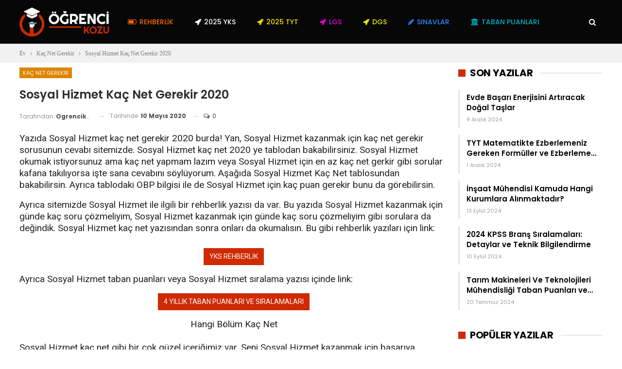

--- FILE ---
content_type: text/html; charset=UTF-8
request_url: https://ogrencikozu.com/sosyal-hizmet-kac-net-gerekir/
body_size: 24481
content:
	<!DOCTYPE html>
		<!--[if IE 8]>
	<html class="ie ie8" lang="tr" prefix="og: https://ogp.me/ns#"> <![endif]-->
	<!--[if IE 9]>
	<html class="ie ie9" lang="tr" prefix="og: https://ogp.me/ns#"> <![endif]-->
	<!--[if gt IE 9]><!-->
<html lang="tr" prefix="og: https://ogp.me/ns#"> <!--<![endif]-->
	<head><meta charset="UTF-8"><script>if(navigator.userAgent.match(/MSIE|Internet Explorer/i)||navigator.userAgent.match(/Trident\/7\..*?rv:11/i)){var href=document.location.href;if(!href.match(/[?&]nowprocket/)){if(href.indexOf("?")==-1){if(href.indexOf("#")==-1){document.location.href=href+"?nowprocket=1"}else{document.location.href=href.replace("#","?nowprocket=1#")}}else{if(href.indexOf("#")==-1){document.location.href=href+"&nowprocket=1"}else{document.location.href=href.replace("#","&nowprocket=1#")}}}}</script><script>class RocketLazyLoadScripts{constructor(){this.v="1.2.3",this.triggerEvents=["keydown","mousedown","mousemove","touchmove","touchstart","touchend","wheel"],this.userEventHandler=this._triggerListener.bind(this),this.touchStartHandler=this._onTouchStart.bind(this),this.touchMoveHandler=this._onTouchMove.bind(this),this.touchEndHandler=this._onTouchEnd.bind(this),this.clickHandler=this._onClick.bind(this),this.interceptedClicks=[],window.addEventListener("pageshow",t=>{this.persisted=t.persisted}),window.addEventListener("DOMContentLoaded",()=>{this._preconnect3rdParties()}),this.delayedScripts={normal:[],async:[],defer:[]},this.trash=[],this.allJQueries=[]}_addUserInteractionListener(t){if(document.hidden){t._triggerListener();return}this.triggerEvents.forEach(e=>window.addEventListener(e,t.userEventHandler,{passive:!0})),window.addEventListener("touchstart",t.touchStartHandler,{passive:!0}),window.addEventListener("mousedown",t.touchStartHandler),document.addEventListener("visibilitychange",t.userEventHandler)}_removeUserInteractionListener(){this.triggerEvents.forEach(t=>window.removeEventListener(t,this.userEventHandler,{passive:!0})),document.removeEventListener("visibilitychange",this.userEventHandler)}_onTouchStart(t){"HTML"!==t.target.tagName&&(window.addEventListener("touchend",this.touchEndHandler),window.addEventListener("mouseup",this.touchEndHandler),window.addEventListener("touchmove",this.touchMoveHandler,{passive:!0}),window.addEventListener("mousemove",this.touchMoveHandler),t.target.addEventListener("click",this.clickHandler),this._renameDOMAttribute(t.target,"onclick","rocket-onclick"),this._pendingClickStarted())}_onTouchMove(t){window.removeEventListener("touchend",this.touchEndHandler),window.removeEventListener("mouseup",this.touchEndHandler),window.removeEventListener("touchmove",this.touchMoveHandler,{passive:!0}),window.removeEventListener("mousemove",this.touchMoveHandler),t.target.removeEventListener("click",this.clickHandler),this._renameDOMAttribute(t.target,"rocket-onclick","onclick"),this._pendingClickFinished()}_onTouchEnd(t){window.removeEventListener("touchend",this.touchEndHandler),window.removeEventListener("mouseup",this.touchEndHandler),window.removeEventListener("touchmove",this.touchMoveHandler,{passive:!0}),window.removeEventListener("mousemove",this.touchMoveHandler)}_onClick(t){t.target.removeEventListener("click",this.clickHandler),this._renameDOMAttribute(t.target,"rocket-onclick","onclick"),this.interceptedClicks.push(t),t.preventDefault(),t.stopPropagation(),t.stopImmediatePropagation(),this._pendingClickFinished()}_replayClicks(){window.removeEventListener("touchstart",this.touchStartHandler,{passive:!0}),window.removeEventListener("mousedown",this.touchStartHandler),this.interceptedClicks.forEach(t=>{t.target.dispatchEvent(new MouseEvent("click",{view:t.view,bubbles:!0,cancelable:!0}))})}_waitForPendingClicks(){return new Promise(t=>{this._isClickPending?this._pendingClickFinished=t:t()})}_pendingClickStarted(){this._isClickPending=!0}_pendingClickFinished(){this._isClickPending=!1}_renameDOMAttribute(t,e,r){t.hasAttribute&&t.hasAttribute(e)&&(event.target.setAttribute(r,event.target.getAttribute(e)),event.target.removeAttribute(e))}_triggerListener(){this._removeUserInteractionListener(this),"loading"===document.readyState?document.addEventListener("DOMContentLoaded",this._loadEverythingNow.bind(this)):this._loadEverythingNow()}_preconnect3rdParties(){let t=[];document.querySelectorAll("script[type=rocketlazyloadscript]").forEach(e=>{if(e.hasAttribute("src")){let r=new URL(e.src).origin;r!==location.origin&&t.push({src:r,crossOrigin:e.crossOrigin||"module"===e.getAttribute("data-rocket-type")})}}),t=[...new Map(t.map(t=>[JSON.stringify(t),t])).values()],this._batchInjectResourceHints(t,"preconnect")}async _loadEverythingNow(){this.lastBreath=Date.now(),this._delayEventListeners(this),this._delayJQueryReady(this),this._handleDocumentWrite(),this._registerAllDelayedScripts(),this._preloadAllScripts(),await this._loadScriptsFromList(this.delayedScripts.normal),await this._loadScriptsFromList(this.delayedScripts.defer),await this._loadScriptsFromList(this.delayedScripts.async);try{await this._triggerDOMContentLoaded(),await this._triggerWindowLoad()}catch(t){console.error(t)}window.dispatchEvent(new Event("rocket-allScriptsLoaded")),this._waitForPendingClicks().then(()=>{this._replayClicks()}),this._emptyTrash()}_registerAllDelayedScripts(){document.querySelectorAll("script[type=rocketlazyloadscript]").forEach(t=>{t.hasAttribute("data-rocket-src")?t.hasAttribute("async")&&!1!==t.async?this.delayedScripts.async.push(t):t.hasAttribute("defer")&&!1!==t.defer||"module"===t.getAttribute("data-rocket-type")?this.delayedScripts.defer.push(t):this.delayedScripts.normal.push(t):this.delayedScripts.normal.push(t)})}async _transformScript(t){return new Promise((await this._littleBreath(),navigator.userAgent.indexOf("Firefox/")>0||""===navigator.vendor)?e=>{let r=document.createElement("script");[...t.attributes].forEach(t=>{let e=t.nodeName;"type"!==e&&("data-rocket-type"===e&&(e="type"),"data-rocket-src"===e&&(e="src"),r.setAttribute(e,t.nodeValue))}),t.text&&(r.text=t.text),r.hasAttribute("src")?(r.addEventListener("load",e),r.addEventListener("error",e)):(r.text=t.text,e());try{t.parentNode.replaceChild(r,t)}catch(i){e()}}:async e=>{function r(){t.setAttribute("data-rocket-status","failed"),e()}try{let i=t.getAttribute("data-rocket-type"),n=t.getAttribute("data-rocket-src");t.text,i?(t.type=i,t.removeAttribute("data-rocket-type")):t.removeAttribute("type"),t.addEventListener("load",function r(){t.setAttribute("data-rocket-status","executed"),e()}),t.addEventListener("error",r),n?(t.removeAttribute("data-rocket-src"),t.src=n):t.src="data:text/javascript;base64,"+window.btoa(unescape(encodeURIComponent(t.text)))}catch(s){r()}})}async _loadScriptsFromList(t){let e=t.shift();return e&&e.isConnected?(await this._transformScript(e),this._loadScriptsFromList(t)):Promise.resolve()}_preloadAllScripts(){this._batchInjectResourceHints([...this.delayedScripts.normal,...this.delayedScripts.defer,...this.delayedScripts.async],"preload")}_batchInjectResourceHints(t,e){var r=document.createDocumentFragment();t.forEach(t=>{let i=t.getAttribute&&t.getAttribute("data-rocket-src")||t.src;if(i){let n=document.createElement("link");n.href=i,n.rel=e,"preconnect"!==e&&(n.as="script"),t.getAttribute&&"module"===t.getAttribute("data-rocket-type")&&(n.crossOrigin=!0),t.crossOrigin&&(n.crossOrigin=t.crossOrigin),t.integrity&&(n.integrity=t.integrity),r.appendChild(n),this.trash.push(n)}}),document.head.appendChild(r)}_delayEventListeners(t){let e={};function r(t,r){!function t(r){!e[r]&&(e[r]={originalFunctions:{add:r.addEventListener,remove:r.removeEventListener},eventsToRewrite:[]},r.addEventListener=function(){arguments[0]=i(arguments[0]),e[r].originalFunctions.add.apply(r,arguments)},r.removeEventListener=function(){arguments[0]=i(arguments[0]),e[r].originalFunctions.remove.apply(r,arguments)});function i(t){return e[r].eventsToRewrite.indexOf(t)>=0?"rocket-"+t:t}}(t),e[t].eventsToRewrite.push(r)}function i(t,e){let r=t[e];Object.defineProperty(t,e,{get:()=>r||function(){},set(i){t["rocket"+e]=r=i}})}r(document,"DOMContentLoaded"),r(window,"DOMContentLoaded"),r(window,"load"),r(window,"pageshow"),r(document,"readystatechange"),i(document,"onreadystatechange"),i(window,"onload"),i(window,"onpageshow")}_delayJQueryReady(t){let e;function r(r){if(r&&r.fn&&!t.allJQueries.includes(r)){r.fn.ready=r.fn.init.prototype.ready=function(e){return t.domReadyFired?e.bind(document)(r):document.addEventListener("rocket-DOMContentLoaded",()=>e.bind(document)(r)),r([])};let i=r.fn.on;r.fn.on=r.fn.init.prototype.on=function(){if(this[0]===window){function t(t){return t.split(" ").map(t=>"load"===t||0===t.indexOf("load.")?"rocket-jquery-load":t).join(" ")}"string"==typeof arguments[0]||arguments[0]instanceof String?arguments[0]=t(arguments[0]):"object"==typeof arguments[0]&&Object.keys(arguments[0]).forEach(e=>{let r=arguments[0][e];delete arguments[0][e],arguments[0][t(e)]=r})}return i.apply(this,arguments),this},t.allJQueries.push(r)}e=r}r(window.jQuery),Object.defineProperty(window,"jQuery",{get:()=>e,set(t){r(t)}})}async _triggerDOMContentLoaded(){this.domReadyFired=!0,await this._littleBreath(),document.dispatchEvent(new Event("rocket-DOMContentLoaded")),await this._littleBreath(),window.dispatchEvent(new Event("rocket-DOMContentLoaded")),await this._littleBreath(),document.dispatchEvent(new Event("rocket-readystatechange")),await this._littleBreath(),document.rocketonreadystatechange&&document.rocketonreadystatechange()}async _triggerWindowLoad(){await this._littleBreath(),window.dispatchEvent(new Event("rocket-load")),await this._littleBreath(),window.rocketonload&&window.rocketonload(),await this._littleBreath(),this.allJQueries.forEach(t=>t(window).trigger("rocket-jquery-load")),await this._littleBreath();let t=new Event("rocket-pageshow");t.persisted=this.persisted,window.dispatchEvent(t),await this._littleBreath(),window.rocketonpageshow&&window.rocketonpageshow({persisted:this.persisted})}_handleDocumentWrite(){let t=new Map;document.write=document.writeln=function(e){let r=document.currentScript;r||console.error("WPRocket unable to document.write this: "+e);let i=document.createRange(),n=r.parentElement,s=t.get(r);void 0===s&&(s=r.nextSibling,t.set(r,s));let a=document.createDocumentFragment();i.setStart(a,0),a.appendChild(i.createContextualFragment(e)),n.insertBefore(a,s)}}async _littleBreath(){Date.now()-this.lastBreath>45&&(await this._requestAnimFrame(),this.lastBreath=Date.now())}async _requestAnimFrame(){return document.hidden?new Promise(t=>setTimeout(t)):new Promise(t=>requestAnimationFrame(t))}_emptyTrash(){this.trash.forEach(t=>t.remove())}static run(){let t=new RocketLazyLoadScripts;t._addUserInteractionListener(t)}}RocketLazyLoadScripts.run();</script>
				
		<meta http-equiv="X-UA-Compatible" content="IE=edge">
		<meta name="viewport" content="width=device-width, initial-scale=1.0">
		<link rel="pingback" href="https://ogrencikozu.com/xmlrpc.php"/>

			<style>img:is([sizes="auto" i], [sizes^="auto," i]) { contain-intrinsic-size: 3000px 1500px }</style>
	
<!-- Rank Math&#039;a Göre Arama Motoru Optimizasyonu - https://rankmath.com/ -->
<title>Sosyal Hizmet Kaç Net Gerekir 2020 - Öğrenci Kozu</title><link rel="preload" as="style" href="https://fonts.googleapis.com/css?family=Poppins%3A400%2C500%2C600%2C500italic%2C700%7CRoboto%3A400&#038;display=swap" /><link rel="stylesheet" href="https://fonts.googleapis.com/css?family=Poppins%3A400%2C500%2C600%2C500italic%2C700%7CRoboto%3A400&#038;display=swap" media="print" onload="this.media='all'" /><noscript><link rel="stylesheet" href="https://fonts.googleapis.com/css?family=Poppins%3A400%2C500%2C600%2C500italic%2C700%7CRoboto%3A400&#038;display=swap" /></noscript><link rel="stylesheet" href="https://ogrencikozu.com/wp-content/cache/min/1/3e7497c2645bf1911a169e3a21270d2e.css" media="all" data-minify="1" />
<meta name="description" content="Yazıda Sosyal Hizmet kaç net gerekir 2020 burda! Yan, Sosyal Hizmet kazanmak için kaç net gerekir sorusunun cevabı sitemizde. Sosyal Hizmet kaç net 2020 ye"/>
<meta name="robots" content="index, follow, max-snippet:-1, max-video-preview:-1, max-image-preview:large"/>
<link rel="canonical" href="https://ogrencikozu.com/sosyal-hizmet-kac-net-gerekir/" />
<meta property="og:locale" content="tr_TR" />
<meta property="og:type" content="article" />
<meta property="og:title" content="Sosyal Hizmet Kaç Net Gerekir 2020 - Öğrenci Kozu" />
<meta property="og:description" content="Yazıda Sosyal Hizmet kaç net gerekir 2020 burda! Yan, Sosyal Hizmet kazanmak için kaç net gerekir sorusunun cevabı sitemizde. Sosyal Hizmet kaç net 2020 ye" />
<meta property="og:url" content="https://ogrencikozu.com/sosyal-hizmet-kac-net-gerekir/" />
<meta property="og:site_name" content="Öğrenci Kozu" />
<meta property="article:section" content="Kaç Net Gerekir" />
<meta property="article:published_time" content="2020-05-10T11:27:20+03:00" />
<meta name="twitter:card" content="summary_large_image" />
<meta name="twitter:title" content="Sosyal Hizmet Kaç Net Gerekir 2020 - Öğrenci Kozu" />
<meta name="twitter:description" content="Yazıda Sosyal Hizmet kaç net gerekir 2020 burda! Yan, Sosyal Hizmet kazanmak için kaç net gerekir sorusunun cevabı sitemizde. Sosyal Hizmet kaç net 2020 ye" />
<meta name="twitter:label1" content="Yazan" />
<meta name="twitter:data1" content="ogrencikozu" />
<meta name="twitter:label2" content="Okuma süresi" />
<meta name="twitter:data2" content="2 dakika" />
<script type="application/ld+json" class="rank-math-schema">{"@context":"https://schema.org","@graph":[{"@type":["EducationalOrganization","Organization"],"@id":"https://ogrencikozu.com/#organization","name":"\u00d6\u011frenci Kozu","url":"https://ogrencikozu.com","logo":{"@type":"ImageObject","@id":"https://ogrencikozu.com/#logo","url":"https://ogrencikozu.com/wp-content/uploads/2018/12/ogrenci-kozu.png","contentUrl":"https://ogrencikozu.com/wp-content/uploads/2018/12/ogrenci-kozu.png","caption":"\u00d6\u011frenci Kozu","inLanguage":"tr","width":"290","height":"95"}},{"@type":"WebSite","@id":"https://ogrencikozu.com/#website","url":"https://ogrencikozu.com","name":"\u00d6\u011frenci Kozu","publisher":{"@id":"https://ogrencikozu.com/#organization"},"inLanguage":"tr"},{"@type":"ImageObject","@id":"https://ogrencikozu.com/wp-content/uploads/2020/05/kac-net-gerekir.webp","url":"https://ogrencikozu.com/wp-content/uploads/2020/05/kac-net-gerekir.webp","width":"200","height":"200","inLanguage":"tr"},{"@type":"WebPage","@id":"https://ogrencikozu.com/sosyal-hizmet-kac-net-gerekir/#webpage","url":"https://ogrencikozu.com/sosyal-hizmet-kac-net-gerekir/","name":"Sosyal Hizmet Ka\u00e7 Net Gerekir 2020 - \u00d6\u011frenci Kozu","datePublished":"2020-05-10T11:27:20+03:00","dateModified":"2020-05-10T11:27:20+03:00","isPartOf":{"@id":"https://ogrencikozu.com/#website"},"primaryImageOfPage":{"@id":"https://ogrencikozu.com/wp-content/uploads/2020/05/kac-net-gerekir.webp"},"inLanguage":"tr"},{"@type":"Person","@id":"https://ogrencikozu.com/author/ogrencikozu/","name":"ogrencikozu","url":"https://ogrencikozu.com/author/ogrencikozu/","image":{"@type":"ImageObject","@id":"https://secure.gravatar.com/avatar/cb8f3485e4c4c195610ceb3f71357a9a?s=96&amp;d=mm&amp;r=g","url":"https://secure.gravatar.com/avatar/cb8f3485e4c4c195610ceb3f71357a9a?s=96&amp;d=mm&amp;r=g","caption":"ogrencikozu","inLanguage":"tr"},"sameAs":["http://ogrencikozu.com"],"worksFor":{"@id":"https://ogrencikozu.com/#organization"}},{"@type":"BlogPosting","headline":"Sosyal Hizmet Ka\u00e7 Net Gerekir 2020 - \u00d6\u011frenci Kozu","keywords":"Sosyal Hizmet Ka\u00e7 Net","datePublished":"2020-05-10T11:27:20+03:00","dateModified":"2020-05-10T11:27:20+03:00","articleSection":"Ka\u00e7 Net Gerekir","author":{"@id":"https://ogrencikozu.com/author/ogrencikozu/","name":"ogrencikozu"},"publisher":{"@id":"https://ogrencikozu.com/#organization"},"description":"Yaz\u0131da Sosyal Hizmet ka\u00e7 net gerekir 2020 burda! Yan, Sosyal Hizmet kazanmak i\u00e7in ka\u00e7 net gerekir sorusunun cevab\u0131 sitemizde. Sosyal Hizmet ka\u00e7 net 2020 ye","name":"Sosyal Hizmet Ka\u00e7 Net Gerekir 2020 - \u00d6\u011frenci Kozu","@id":"https://ogrencikozu.com/sosyal-hizmet-kac-net-gerekir/#richSnippet","isPartOf":{"@id":"https://ogrencikozu.com/sosyal-hizmet-kac-net-gerekir/#webpage"},"image":{"@id":"https://ogrencikozu.com/wp-content/uploads/2020/05/kac-net-gerekir.webp"},"inLanguage":"tr","mainEntityOfPage":{"@id":"https://ogrencikozu.com/sosyal-hizmet-kac-net-gerekir/#webpage"}}]}</script>
<!-- /Rank Math WordPress SEO eklentisi -->


<!-- Better Open Graph, Schema.org & Twitter Integration -->
<meta property="og:locale" content="tr_tr"/>
<meta property="og:site_name" content="Öğrenci Kozu"/>
<meta property="og:url" content="https://ogrencikozu.com/sosyal-hizmet-kac-net-gerekir/"/>
<meta property="og:title" content="Sosyal Hizmet Kaç Net Gerekir 2020"/>
<meta property="og:image" content="https://ogrencikozu.com/wp-content/uploads/2020/05/kac-net-gerekir.webp"/>
<meta property="article:section" content="Kaç Net Gerekir"/>
<meta property="og:description" content="Yazıda Sosyal Hizmet kaç net gerekir 2020 burda! Yan, Sosyal Hizmet kazanmak için kaç net gerekir sorusunun cevabı sitemizde. Sosyal Hizmet  kaç net 2020 ye tablodan bakabilirsiniz. Sosyal Hizmet okumak istiyorsunuz ama kaç net yapmam lazım veya Sosy"/>
<meta property="og:type" content="article"/>
<meta name="twitter:card" content="summary"/>
<meta name="twitter:url" content="https://ogrencikozu.com/sosyal-hizmet-kac-net-gerekir/"/>
<meta name="twitter:title" content="Sosyal Hizmet Kaç Net Gerekir 2020"/>
<meta name="twitter:description" content="Yazıda Sosyal Hizmet kaç net gerekir 2020 burda! Yan, Sosyal Hizmet kazanmak için kaç net gerekir sorusunun cevabı sitemizde. Sosyal Hizmet  kaç net 2020 ye tablodan bakabilirsiniz. Sosyal Hizmet okumak istiyorsunuz ama kaç net yapmam lazım veya Sosy"/>
<meta name="twitter:image" content="https://ogrencikozu.com/wp-content/uploads/2020/05/kac-net-gerekir.webp"/>
<!-- / Better Open Graph, Schema.org & Twitter Integration. -->
<link rel='dns-prefetch' href='//fonts.googleapis.com' />
<link href='https://fonts.gstatic.com' crossorigin rel='preconnect' />
<link rel="alternate" type="application/rss+xml" title="Öğrenci Kozu &raquo; akışı" href="https://ogrencikozu.com/feed/" />
<link rel="alternate" type="application/rss+xml" title="Öğrenci Kozu &raquo; yorum akışı" href="https://ogrencikozu.com/comments/feed/" />
<link rel="alternate" type="application/rss+xml" title="Öğrenci Kozu &raquo; Sosyal Hizmet Kaç Net Gerekir 2020 yorum akışı" href="https://ogrencikozu.com/sosyal-hizmet-kac-net-gerekir/feed/" />
<style id='wp-emoji-styles-inline-css' type='text/css'>

	img.wp-smiley, img.emoji {
		display: inline !important;
		border: none !important;
		box-shadow: none !important;
		height: 1em !important;
		width: 1em !important;
		margin: 0 0.07em !important;
		vertical-align: -0.1em !important;
		background: none !important;
		padding: 0 !important;
	}
</style>

<style id='rank-math-toc-block-style-inline-css' type='text/css'>
.wp-block-rank-math-toc-block nav ol{counter-reset:item}.wp-block-rank-math-toc-block nav ol li{display:block}.wp-block-rank-math-toc-block nav ol li:before{content:counters(item, ".") ". ";counter-increment:item}

</style>
<style id='rank-math-rich-snippet-style-inline-css' type='text/css'>
/*!
* Plugin:  Rank Math
* URL: https://rankmath.com/wordpress/plugin/seo-suite/
* Name:  rank-math-review-snippet.css
*/@-webkit-keyframes spin{0%{-webkit-transform:rotate(0deg)}100%{-webkit-transform:rotate(-360deg)}}@keyframes spin{0%{-webkit-transform:rotate(0deg)}100%{-webkit-transform:rotate(-360deg)}}@keyframes bounce{from{-webkit-transform:translateY(0px);transform:translateY(0px)}to{-webkit-transform:translateY(-5px);transform:translateY(-5px)}}@-webkit-keyframes bounce{from{-webkit-transform:translateY(0px);transform:translateY(0px)}to{-webkit-transform:translateY(-5px);transform:translateY(-5px)}}@-webkit-keyframes loading{0%{background-size:20% 50% ,20% 50% ,20% 50%}20%{background-size:20% 20% ,20% 50% ,20% 50%}40%{background-size:20% 100%,20% 20% ,20% 50%}60%{background-size:20% 50% ,20% 100%,20% 20%}80%{background-size:20% 50% ,20% 50% ,20% 100%}100%{background-size:20% 50% ,20% 50% ,20% 50%}}@keyframes loading{0%{background-size:20% 50% ,20% 50% ,20% 50%}20%{background-size:20% 20% ,20% 50% ,20% 50%}40%{background-size:20% 100%,20% 20% ,20% 50%}60%{background-size:20% 50% ,20% 100%,20% 20%}80%{background-size:20% 50% ,20% 50% ,20% 100%}100%{background-size:20% 50% ,20% 50% ,20% 50%}}:root{--rankmath-wp-adminbar-height: 0}#rank-math-rich-snippet-wrapper{overflow:hidden}#rank-math-rich-snippet-wrapper h5.rank-math-title{display:block;font-size:18px;line-height:1.4}#rank-math-rich-snippet-wrapper .rank-math-review-image{float:right;max-width:40%;margin-left:15px}#rank-math-rich-snippet-wrapper .rank-math-review-data{margin-bottom:15px}#rank-math-rich-snippet-wrapper .rank-math-total-wrapper{width:100%;padding:0 0 20px 0;float:left;clear:both;position:relative;-webkit-box-sizing:border-box;box-sizing:border-box}#rank-math-rich-snippet-wrapper .rank-math-total-wrapper .rank-math-total{border:0;display:block;margin:0;width:auto;float:left;text-align:left;padding:0;font-size:24px;line-height:1;font-weight:700;-webkit-box-sizing:border-box;box-sizing:border-box;overflow:hidden}#rank-math-rich-snippet-wrapper .rank-math-total-wrapper .rank-math-review-star{float:left;margin-left:15px;margin-top:5px;position:relative;z-index:99;line-height:1}#rank-math-rich-snippet-wrapper .rank-math-total-wrapper .rank-math-review-star .rank-math-review-result-wrapper{display:inline-block;white-space:nowrap;position:relative;color:#e7e7e7}#rank-math-rich-snippet-wrapper .rank-math-total-wrapper .rank-math-review-star .rank-math-review-result-wrapper .rank-math-review-result{position:absolute;top:0;left:0;overflow:hidden;white-space:nowrap;color:#ffbe01}#rank-math-rich-snippet-wrapper .rank-math-total-wrapper .rank-math-review-star .rank-math-review-result-wrapper i{font-size:18px;-webkit-text-stroke-width:1px;font-style:normal;padding:0 2px;line-height:inherit}#rank-math-rich-snippet-wrapper .rank-math-total-wrapper .rank-math-review-star .rank-math-review-result-wrapper i:before{content:"\2605"}body.rtl #rank-math-rich-snippet-wrapper .rank-math-review-image{float:left;margin-left:0;margin-right:15px}body.rtl #rank-math-rich-snippet-wrapper .rank-math-total-wrapper .rank-math-total{float:right}body.rtl #rank-math-rich-snippet-wrapper .rank-math-total-wrapper .rank-math-review-star{float:right;margin-left:0;margin-right:15px}body.rtl #rank-math-rich-snippet-wrapper .rank-math-total-wrapper .rank-math-review-star .rank-math-review-result{left:auto;right:0}@media screen and (max-width: 480px){#rank-math-rich-snippet-wrapper .rank-math-review-image{display:block;max-width:100%;width:100%;text-align:center;margin-right:0}#rank-math-rich-snippet-wrapper .rank-math-review-data{clear:both}}.clear{clear:both}

</style>
<style id='classic-theme-styles-inline-css' type='text/css'>
/*! This file is auto-generated */
.wp-block-button__link{color:#fff;background-color:#32373c;border-radius:9999px;box-shadow:none;text-decoration:none;padding:calc(.667em + 2px) calc(1.333em + 2px);font-size:1.125em}.wp-block-file__button{background:#32373c;color:#fff;text-decoration:none}
</style>
<style id='global-styles-inline-css' type='text/css'>
:root{--wp--preset--aspect-ratio--square: 1;--wp--preset--aspect-ratio--4-3: 4/3;--wp--preset--aspect-ratio--3-4: 3/4;--wp--preset--aspect-ratio--3-2: 3/2;--wp--preset--aspect-ratio--2-3: 2/3;--wp--preset--aspect-ratio--16-9: 16/9;--wp--preset--aspect-ratio--9-16: 9/16;--wp--preset--color--black: #000000;--wp--preset--color--cyan-bluish-gray: #abb8c3;--wp--preset--color--white: #ffffff;--wp--preset--color--pale-pink: #f78da7;--wp--preset--color--vivid-red: #cf2e2e;--wp--preset--color--luminous-vivid-orange: #ff6900;--wp--preset--color--luminous-vivid-amber: #fcb900;--wp--preset--color--light-green-cyan: #7bdcb5;--wp--preset--color--vivid-green-cyan: #00d084;--wp--preset--color--pale-cyan-blue: #8ed1fc;--wp--preset--color--vivid-cyan-blue: #0693e3;--wp--preset--color--vivid-purple: #9b51e0;--wp--preset--gradient--vivid-cyan-blue-to-vivid-purple: linear-gradient(135deg,rgba(6,147,227,1) 0%,rgb(155,81,224) 100%);--wp--preset--gradient--light-green-cyan-to-vivid-green-cyan: linear-gradient(135deg,rgb(122,220,180) 0%,rgb(0,208,130) 100%);--wp--preset--gradient--luminous-vivid-amber-to-luminous-vivid-orange: linear-gradient(135deg,rgba(252,185,0,1) 0%,rgba(255,105,0,1) 100%);--wp--preset--gradient--luminous-vivid-orange-to-vivid-red: linear-gradient(135deg,rgba(255,105,0,1) 0%,rgb(207,46,46) 100%);--wp--preset--gradient--very-light-gray-to-cyan-bluish-gray: linear-gradient(135deg,rgb(238,238,238) 0%,rgb(169,184,195) 100%);--wp--preset--gradient--cool-to-warm-spectrum: linear-gradient(135deg,rgb(74,234,220) 0%,rgb(151,120,209) 20%,rgb(207,42,186) 40%,rgb(238,44,130) 60%,rgb(251,105,98) 80%,rgb(254,248,76) 100%);--wp--preset--gradient--blush-light-purple: linear-gradient(135deg,rgb(255,206,236) 0%,rgb(152,150,240) 100%);--wp--preset--gradient--blush-bordeaux: linear-gradient(135deg,rgb(254,205,165) 0%,rgb(254,45,45) 50%,rgb(107,0,62) 100%);--wp--preset--gradient--luminous-dusk: linear-gradient(135deg,rgb(255,203,112) 0%,rgb(199,81,192) 50%,rgb(65,88,208) 100%);--wp--preset--gradient--pale-ocean: linear-gradient(135deg,rgb(255,245,203) 0%,rgb(182,227,212) 50%,rgb(51,167,181) 100%);--wp--preset--gradient--electric-grass: linear-gradient(135deg,rgb(202,248,128) 0%,rgb(113,206,126) 100%);--wp--preset--gradient--midnight: linear-gradient(135deg,rgb(2,3,129) 0%,rgb(40,116,252) 100%);--wp--preset--font-size--small: 13px;--wp--preset--font-size--medium: 20px;--wp--preset--font-size--large: 36px;--wp--preset--font-size--x-large: 42px;--wp--preset--spacing--20: 0.44rem;--wp--preset--spacing--30: 0.67rem;--wp--preset--spacing--40: 1rem;--wp--preset--spacing--50: 1.5rem;--wp--preset--spacing--60: 2.25rem;--wp--preset--spacing--70: 3.38rem;--wp--preset--spacing--80: 5.06rem;--wp--preset--shadow--natural: 6px 6px 9px rgba(0, 0, 0, 0.2);--wp--preset--shadow--deep: 12px 12px 50px rgba(0, 0, 0, 0.4);--wp--preset--shadow--sharp: 6px 6px 0px rgba(0, 0, 0, 0.2);--wp--preset--shadow--outlined: 6px 6px 0px -3px rgba(255, 255, 255, 1), 6px 6px rgba(0, 0, 0, 1);--wp--preset--shadow--crisp: 6px 6px 0px rgba(0, 0, 0, 1);}:where(.is-layout-flex){gap: 0.5em;}:where(.is-layout-grid){gap: 0.5em;}body .is-layout-flex{display: flex;}.is-layout-flex{flex-wrap: wrap;align-items: center;}.is-layout-flex > :is(*, div){margin: 0;}body .is-layout-grid{display: grid;}.is-layout-grid > :is(*, div){margin: 0;}:where(.wp-block-columns.is-layout-flex){gap: 2em;}:where(.wp-block-columns.is-layout-grid){gap: 2em;}:where(.wp-block-post-template.is-layout-flex){gap: 1.25em;}:where(.wp-block-post-template.is-layout-grid){gap: 1.25em;}.has-black-color{color: var(--wp--preset--color--black) !important;}.has-cyan-bluish-gray-color{color: var(--wp--preset--color--cyan-bluish-gray) !important;}.has-white-color{color: var(--wp--preset--color--white) !important;}.has-pale-pink-color{color: var(--wp--preset--color--pale-pink) !important;}.has-vivid-red-color{color: var(--wp--preset--color--vivid-red) !important;}.has-luminous-vivid-orange-color{color: var(--wp--preset--color--luminous-vivid-orange) !important;}.has-luminous-vivid-amber-color{color: var(--wp--preset--color--luminous-vivid-amber) !important;}.has-light-green-cyan-color{color: var(--wp--preset--color--light-green-cyan) !important;}.has-vivid-green-cyan-color{color: var(--wp--preset--color--vivid-green-cyan) !important;}.has-pale-cyan-blue-color{color: var(--wp--preset--color--pale-cyan-blue) !important;}.has-vivid-cyan-blue-color{color: var(--wp--preset--color--vivid-cyan-blue) !important;}.has-vivid-purple-color{color: var(--wp--preset--color--vivid-purple) !important;}.has-black-background-color{background-color: var(--wp--preset--color--black) !important;}.has-cyan-bluish-gray-background-color{background-color: var(--wp--preset--color--cyan-bluish-gray) !important;}.has-white-background-color{background-color: var(--wp--preset--color--white) !important;}.has-pale-pink-background-color{background-color: var(--wp--preset--color--pale-pink) !important;}.has-vivid-red-background-color{background-color: var(--wp--preset--color--vivid-red) !important;}.has-luminous-vivid-orange-background-color{background-color: var(--wp--preset--color--luminous-vivid-orange) !important;}.has-luminous-vivid-amber-background-color{background-color: var(--wp--preset--color--luminous-vivid-amber) !important;}.has-light-green-cyan-background-color{background-color: var(--wp--preset--color--light-green-cyan) !important;}.has-vivid-green-cyan-background-color{background-color: var(--wp--preset--color--vivid-green-cyan) !important;}.has-pale-cyan-blue-background-color{background-color: var(--wp--preset--color--pale-cyan-blue) !important;}.has-vivid-cyan-blue-background-color{background-color: var(--wp--preset--color--vivid-cyan-blue) !important;}.has-vivid-purple-background-color{background-color: var(--wp--preset--color--vivid-purple) !important;}.has-black-border-color{border-color: var(--wp--preset--color--black) !important;}.has-cyan-bluish-gray-border-color{border-color: var(--wp--preset--color--cyan-bluish-gray) !important;}.has-white-border-color{border-color: var(--wp--preset--color--white) !important;}.has-pale-pink-border-color{border-color: var(--wp--preset--color--pale-pink) !important;}.has-vivid-red-border-color{border-color: var(--wp--preset--color--vivid-red) !important;}.has-luminous-vivid-orange-border-color{border-color: var(--wp--preset--color--luminous-vivid-orange) !important;}.has-luminous-vivid-amber-border-color{border-color: var(--wp--preset--color--luminous-vivid-amber) !important;}.has-light-green-cyan-border-color{border-color: var(--wp--preset--color--light-green-cyan) !important;}.has-vivid-green-cyan-border-color{border-color: var(--wp--preset--color--vivid-green-cyan) !important;}.has-pale-cyan-blue-border-color{border-color: var(--wp--preset--color--pale-cyan-blue) !important;}.has-vivid-cyan-blue-border-color{border-color: var(--wp--preset--color--vivid-cyan-blue) !important;}.has-vivid-purple-border-color{border-color: var(--wp--preset--color--vivid-purple) !important;}.has-vivid-cyan-blue-to-vivid-purple-gradient-background{background: var(--wp--preset--gradient--vivid-cyan-blue-to-vivid-purple) !important;}.has-light-green-cyan-to-vivid-green-cyan-gradient-background{background: var(--wp--preset--gradient--light-green-cyan-to-vivid-green-cyan) !important;}.has-luminous-vivid-amber-to-luminous-vivid-orange-gradient-background{background: var(--wp--preset--gradient--luminous-vivid-amber-to-luminous-vivid-orange) !important;}.has-luminous-vivid-orange-to-vivid-red-gradient-background{background: var(--wp--preset--gradient--luminous-vivid-orange-to-vivid-red) !important;}.has-very-light-gray-to-cyan-bluish-gray-gradient-background{background: var(--wp--preset--gradient--very-light-gray-to-cyan-bluish-gray) !important;}.has-cool-to-warm-spectrum-gradient-background{background: var(--wp--preset--gradient--cool-to-warm-spectrum) !important;}.has-blush-light-purple-gradient-background{background: var(--wp--preset--gradient--blush-light-purple) !important;}.has-blush-bordeaux-gradient-background{background: var(--wp--preset--gradient--blush-bordeaux) !important;}.has-luminous-dusk-gradient-background{background: var(--wp--preset--gradient--luminous-dusk) !important;}.has-pale-ocean-gradient-background{background: var(--wp--preset--gradient--pale-ocean) !important;}.has-electric-grass-gradient-background{background: var(--wp--preset--gradient--electric-grass) !important;}.has-midnight-gradient-background{background: var(--wp--preset--gradient--midnight) !important;}.has-small-font-size{font-size: var(--wp--preset--font-size--small) !important;}.has-medium-font-size{font-size: var(--wp--preset--font-size--medium) !important;}.has-large-font-size{font-size: var(--wp--preset--font-size--large) !important;}.has-x-large-font-size{font-size: var(--wp--preset--font-size--x-large) !important;}
:where(.wp-block-post-template.is-layout-flex){gap: 1.25em;}:where(.wp-block-post-template.is-layout-grid){gap: 1.25em;}
:where(.wp-block-columns.is-layout-flex){gap: 2em;}:where(.wp-block-columns.is-layout-grid){gap: 2em;}
:root :where(.wp-block-pullquote){font-size: 1.5em;line-height: 1.6;}
</style>

<style id='ez-toc-inline-css' type='text/css'>
div#ez-toc-container .ez-toc-title {font-size: 120%;}div#ez-toc-container .ez-toc-title {font-weight: 500;}div#ez-toc-container ul li {font-size: 95%;}div#ez-toc-container ul li {font-weight: 500;}div#ez-toc-container nav ul ul li {font-size: 90%;}
.ez-toc-container-direction {direction: ltr;}.ez-toc-counter ul{counter-reset: item ;}.ez-toc-counter nav ul li a::before {content: counters(item, '.', decimal) '. ';display: inline-block;counter-increment: item;flex-grow: 0;flex-shrink: 0;margin-right: .2em; float: left; }.ez-toc-widget-direction {direction: ltr;}.ez-toc-widget-container ul{counter-reset: item ;}.ez-toc-widget-container nav ul li a::before {content: counters(item, '.', decimal) '. ';display: inline-block;counter-increment: item;flex-grow: 0;flex-shrink: 0;margin-right: .2em; float: left; }
</style>

<script type="rocketlazyloadscript" data-rocket-type="text/javascript" data-rocket-src="https://ogrencikozu.com/wp-includes/js/jquery/jquery.min.js?ver=3.7.1" id="jquery-core-js"></script>
<script type="rocketlazyloadscript" data-rocket-type="text/javascript" data-rocket-src="https://ogrencikozu.com/wp-includes/js/jquery/jquery-migrate.min.js?ver=3.4.1" id="jquery-migrate-js"></script>
<!--[if lt IE 9]>
<script type="text/javascript" src="https://ogrencikozu.com/wp-content/themes/publisher/includes/libs/better-framework/assets/js/html5shiv.min.js?ver=3.15.0" id="bf-html5shiv-js"></script>
<![endif]-->
<!--[if lt IE 9]>
<script type="text/javascript" src="https://ogrencikozu.com/wp-content/themes/publisher/includes/libs/better-framework/assets/js/respond.min.js?ver=3.15.0" id="bf-respond-js"></script>
<![endif]-->
<link rel="https://api.w.org/" href="https://ogrencikozu.com/wp-json/" /><link rel="alternate" title="JSON" type="application/json" href="https://ogrencikozu.com/wp-json/wp/v2/posts/14141" /><link rel="EditURI" type="application/rsd+xml" title="RSD" href="https://ogrencikozu.com/xmlrpc.php?rsd" />
<meta name="generator" content="WordPress 6.7.4" />
<link rel='shortlink' href='https://ogrencikozu.com/?p=14141' />
<link rel="alternate" title="oEmbed (JSON)" type="application/json+oembed" href="https://ogrencikozu.com/wp-json/oembed/1.0/embed?url=https%3A%2F%2Fogrencikozu.com%2Fsosyal-hizmet-kac-net-gerekir%2F" />
<link rel="alternate" title="oEmbed (XML)" type="text/xml+oembed" href="https://ogrencikozu.com/wp-json/oembed/1.0/embed?url=https%3A%2F%2Fogrencikozu.com%2Fsosyal-hizmet-kac-net-gerekir%2F&#038;format=xml" />
<script type="rocketlazyloadscript" async data-rocket-src="https://pagead2.googlesyndication.com/pagead/js/adsbygoogle.js?client=ca-pub-3483250102357881"
     crossorigin="anonymous"></script><meta name="generator" content="Powered by WPBakery Page Builder - drag and drop page builder for WordPress."/>
<script type="application/ld+json">{
    "@context": "http://schema.org/",
    "@type": "Organization",
    "@id": "#organization",
    "logo": {
        "@type": "ImageObject",
        "url": "https://ogrencikozu.com/wp-content/uploads/2022/07/ogrenci-kozu-yks-ayt-tyt-2024-tyt-konulari-tyt-calisma-programi-pdf.png"
    },
    "url": "https://ogrencikozu.com/",
    "name": "\u00d6\u011frenci Kozu",
    "description": "YKS, LGS, KPSS, TYT, AYT, DGS"
}</script>
<script type="application/ld+json">{
    "@context": "http://schema.org/",
    "@type": "WebSite",
    "name": "\u00d6\u011frenci Kozu",
    "alternateName": "YKS, LGS, KPSS, TYT, AYT, DGS",
    "url": "https://ogrencikozu.com/"
}</script>
<script type="application/ld+json">{
    "@context": "http://schema.org/",
    "@type": "BlogPosting",
    "headline": "Sosyal Hizmet Ka\u00e7 Net Gerekir 2020",
    "description": "Yaz\u0131da Sosyal Hizmet ka\u00e7 net gerekir 2020 burda! Yan, Sosyal Hizmet kazanmak i\u00e7in ka\u00e7 net gerekir sorusunun cevab\u0131 sitemizde. Sosyal Hizmet  ka\u00e7 net 2020 ye tablodan bakabilirsiniz. Sosyal Hizmet okumak istiyorsunuz ama ka\u00e7 net yapmam laz\u0131m veya Sosy",
    "datePublished": "2020-05-10",
    "dateModified": "2020-05-10",
    "author": {
        "@type": "Person",
        "@id": "#person-ogrencikozu",
        "name": "ogrencikozu"
    },
    "image": "https://ogrencikozu.com/wp-content/uploads/2020/05/kac-net-gerekir.webp",
    "interactionStatistic": [
        {
            "@type": "InteractionCounter",
            "interactionType": "http://schema.org/CommentAction",
            "userInteractionCount": "0"
        }
    ],
    "publisher": {
        "@id": "#organization"
    },
    "mainEntityOfPage": "https://ogrencikozu.com/sosyal-hizmet-kac-net-gerekir/"
}</script>


<link rel="icon" href="https://ogrencikozu.com/wp-content/uploads/2018/12/ogrenci-kozu-fav-icon.png" sizes="32x32" />
<link rel="icon" href="https://ogrencikozu.com/wp-content/uploads/2018/12/ogrenci-kozu-fav-icon.png" sizes="192x192" />
<link rel="apple-touch-icon" href="https://ogrencikozu.com/wp-content/uploads/2018/12/ogrenci-kozu-fav-icon.png" />
<meta name="msapplication-TileImage" content="https://ogrencikozu.com/wp-content/uploads/2018/12/ogrenci-kozu-fav-icon.png" />

<!-- BetterFramework Head Inline CSS -->
<style>
/* responsive phone */ @media(max-width: 767px){.container {
    padding-left: 0px;
    padding-right: 0px;
}}

</style>
<!-- /BetterFramework Head Inline CSS-->
<noscript><style> .wpb_animate_when_almost_visible { opacity: 1; }</style></noscript>	</head>

<body class="post-template-default single single-post postid-14141 single-format-standard bs-theme bs-publisher bs-publisher-readmag active-light-box ltr close-rh page-layout-2-col page-layout-2-col-right full-width active-sticky-sidebar main-menu-sticky-smart main-menu-stretched active-ajax-search single-prim-cat-414 single-cat-414  wpb-js-composer js-comp-ver-6.7.0 vc_responsive bs-ll-a" dir="ltr">
		<div class="main-wrap content-main-wrap">
			<header id="header" class="site-header header-style-8 full-width stretched" itemscope="itemscope" itemtype="https://schema.org/WPHeader">
				<div class="content-wrap">
			<div class="container">
				<div class="header-inner clearfix">
					<div id="site-branding" class="site-branding">
	<p  id="site-title" class="logo h1 img-logo">
	<a href="https://ogrencikozu.com/" itemprop="url" rel="home">
					<img id="site-logo" src="https://ogrencikozu.com/wp-content/uploads/2022/07/ogrenci-kozu-yks-ayt-tyt-2024-tyt-konulari-tyt-calisma-programi-pdf.png"
			     alt="Öğrenci Kozu YKS AYT TYT"  />

			<span class="site-title">Öğrenci Kozu YKS AYT TYT - YKS, LGS, KPSS, TYT, AYT, DGS</span>
				</a>
</p>
</div><!-- .site-branding -->
<nav id="menu-main" class="menu main-menu-container  show-search-item menu-actions-btn-width-1" role="navigation" itemscope="itemscope" itemtype="https://schema.org/SiteNavigationElement">
			<div class="menu-action-buttons width-1">
							<div class="search-container close">
					<span class="search-handler"><i class="fa fa-search"></i></span>

					<div class="search-box clearfix">
						<form role="search" method="get" class="search-form clearfix" action="https://ogrencikozu.com">
	<input type="search" class="search-field"
	       placeholder="Arama..."
	       value="" name="s"
	       title="Aramak:"
	       autocomplete="off">
	<input type="submit" class="search-submit" value="Arama">
</form><!-- .search-form -->
					</div>
				</div>
						</div>
			<ul id="main-navigation" class="main-menu menu bsm-pure clearfix">
		<li id="menu-item-12066" class="menu-have-icon menu-icon-type-fontawesome menu-item menu-item-type-taxonomy menu-item-object-category menu-item-has-children menu-term-49 better-anim-fade menu-item-12066"><a href="https://ogrencikozu.com/yks-rehberlik/"><i class="bf-icon  fa fa-battery-three-quarters"></i>Rehberlik</a>
<ul class="sub-menu">
	<li id="menu-item-12084" class="menu-item menu-item-type-post_type menu-item-object-post better-anim-fade menu-item-12084"><a href="https://ogrencikozu.com/mezuna-kalmak-yazi-serisi/">Mezuna Kalma Rehberi</a></li>
	<li id="menu-item-12085" class="menu-item menu-item-type-post_type menu-item-object-post better-anim-fade menu-item-12085"><a href="https://ogrencikozu.com/universite-tercih-rehberi/">Üniversite Tercih Rehberi</a></li>
	<li id="menu-item-12083" class="menu-item menu-item-type-post_type menu-item-object-post better-anim-fade menu-item-12083"><a href="https://ogrencikozu.com/hangi-derse-nasil-calisilir/">Hangi Derse Nasıl Çalışılır</a></li>
	<li id="menu-item-12067" class="menu-item menu-item-type-taxonomy menu-item-object-category menu-term-20 better-anim-fade menu-item-12067"><a href="https://ogrencikozu.com/yks-rehberlik/yks-taktikleri-ve-tavsiyeleri/">YKS Taktikleri ve Tavsiyeleri</a></li>
	<li id="menu-item-16384" class="menu-item menu-item-type-post_type menu-item-object-post better-anim-fade menu-item-16384"><a href="https://ogrencikozu.com/meslek-seciminde-dogru-karari-verme/">Meslek Seçiminde Doğru Kararı Verme</a></li>
</ul>
</li>
<li id="menu-item-12072" class="menu-have-icon menu-icon-type-fontawesome menu-item menu-item-type-taxonomy menu-item-object-category menu-item-has-children menu-term-422 better-anim-fade menu-item-12072"><a href="https://ogrencikozu.com/yks/"><i class="bf-icon  fa fa-rocket"></i>2025 YKS</a>
<ul class="sub-menu">
	<li id="menu-item-12074" class="menu-item menu-item-type-post_type menu-item-object-post better-anim-fade menu-item-12074"><a href="https://ogrencikozu.com/yks-ayt-tyt-konulari/">YKS Konuları</a></li>
	<li id="menu-item-12079" class="menu-item menu-item-type-post_type menu-item-object-post better-anim-fade menu-item-12079"><a href="https://ogrencikozu.com/ayt-calisma-programi-mf-tm-ts/">YKS Çalışma Programı</a></li>
	<li id="menu-item-12082" class="menu-item menu-item-type-post_type menu-item-object-post better-anim-fade menu-item-12082"><a href="https://ogrencikozu.com/tyt-kitap-onerileri/">YKS Kitap Önerileri</a></li>
	<li id="menu-item-12111" class="menu-item menu-item-type-post_type menu-item-object-post better-anim-fade menu-item-12111"><a href="https://ogrencikozu.com/yks-cikmis-sorular-pdf-son-10-yilin/">YKS Çıkmış Sorular PDF</a></li>
	<li id="menu-item-14621" class="menu-item menu-item-type-post_type menu-item-object-post better-anim-fade menu-item-14621"><a href="https://ogrencikozu.com/yks-konu-takip-cizelgesi-pdf/">YKS Konu Takip Çizelgesi PDF</a></li>
	<li id="menu-item-15075" class="menu-item menu-item-type-post_type menu-item-object-post better-anim-fade menu-item-15075"><a href="https://ogrencikozu.com/ayt-deneme-takip-cizelgesi-pdf/">AYT Deneme Takip Çizelgesi PDF</a></li>
</ul>
</li>
<li id="menu-item-12070" class="menu-have-icon menu-icon-type-fontawesome menu-item menu-item-type-taxonomy menu-item-object-category menu-item-has-children menu-term-423 better-anim-fade menu-item-12070"><a href="https://ogrencikozu.com/tyt/"><i class="bf-icon  fa fa-rocket"></i>2025 TYT</a>
<ul class="sub-menu">
	<li id="menu-item-14813" class="menu-item menu-item-type-post_type menu-item-object-post menu-item-has-children better-anim-fade menu-item-14813"><a href="https://ogrencikozu.com/yks-ayt-tyt-konulari/">2025 TYT Konuları</a>
	<ul class="sub-menu">
		<li id="menu-item-14821" class="menu-item menu-item-type-post_type menu-item-object-post better-anim-fade menu-item-14821"><a href="https://ogrencikozu.com/tyt-turkce-konulari-pdf-soru-dagilimlari/">2025 TYT Türkçe Konuları</a></li>
		<li id="menu-item-14814" class="menu-item menu-item-type-post_type menu-item-object-post better-anim-fade menu-item-14814"><a href="https://ogrencikozu.com/tyt-matematik-konulari-pdf-soru-dagilimi/">2025 TYT Matematik Konuları</a></li>
		<li id="menu-item-14815" class="menu-item menu-item-type-post_type menu-item-object-post better-anim-fade menu-item-14815"><a href="https://ogrencikozu.com/tyt-geometri-konulari-pdf-soru-dagilimi/">2025 TYT Geometri Konuları</a></li>
		<li id="menu-item-18953" class="menu-item menu-item-type-post_type menu-item-object-post better-anim-fade menu-item-18953"><a href="https://ogrencikozu.com/tyt-fizik-konulari-pdf-soru-dagilimi/">2025 TYT Fizik Konuları</a></li>
		<li id="menu-item-14816" class="menu-item menu-item-type-post_type menu-item-object-post better-anim-fade menu-item-14816"><a href="https://ogrencikozu.com/tyt-kimya-konulari-pdf-soru-dagilimi/">2025 TYT Kimya Konuları</a></li>
		<li id="menu-item-14817" class="menu-item menu-item-type-post_type menu-item-object-post better-anim-fade menu-item-14817"><a href="https://ogrencikozu.com/tyt-biyoloji-konulari-pdf-soru-dagilimi/">2025 TYT Biyoloji Konuları</a></li>
		<li id="menu-item-14818" class="menu-item menu-item-type-post_type menu-item-object-post better-anim-fade menu-item-14818"><a href="https://ogrencikozu.com/tyt-cografya-konulari-pdf-soru-dagilimi/">2025 TYT Coğrafya Konuları</a></li>
		<li id="menu-item-14819" class="menu-item menu-item-type-post_type menu-item-object-post better-anim-fade menu-item-14819"><a href="https://ogrencikozu.com/tyt-tarih-konulari-pdf-soru-dagilimi/">2025 TYT Tarih Konuları</a></li>
		<li id="menu-item-14820" class="menu-item menu-item-type-post_type menu-item-object-post better-anim-fade menu-item-14820"><a href="https://ogrencikozu.com/tyt-felsefe-konulari-pdf-ve-soru-dagilimi/">2025 TYT Felsefe Konuları</a></li>
	</ul>
</li>
	<li id="menu-item-12078" class="menu-item menu-item-type-post_type menu-item-object-post better-anim-fade menu-item-12078"><a href="https://ogrencikozu.com/tyt-calisma-programi/">TYT Çalışma Programı</a></li>
	<li id="menu-item-12080" class="menu-item menu-item-type-post_type menu-item-object-post better-anim-fade menu-item-12080"><a href="https://ogrencikozu.com/tyt-kitap-onerileri/">TYT Kitap Önerileri</a></li>
	<li id="menu-item-12110" class="menu-item menu-item-type-post_type menu-item-object-post better-anim-fade menu-item-12110"><a href="https://ogrencikozu.com/tyt-cikmis-sorular-pdf-son-10-yilin/">TYT Çıkmış Sorular PDF</a></li>
	<li id="menu-item-14622" class="menu-item menu-item-type-post_type menu-item-object-post better-anim-fade menu-item-14622"><a href="https://ogrencikozu.com/yks-konu-takip-cizelgesi-pdf/">TYT Konu Takip Çizelgesi PDF</a></li>
	<li id="menu-item-15068" class="menu-item menu-item-type-post_type menu-item-object-post better-anim-fade menu-item-15068"><a href="https://ogrencikozu.com/tyt-deneme-takip-cizelgesi-pdf/">TYT Deneme Takip Çizelgesi PDF</a></li>
</ul>
</li>
<li id="menu-item-12073" class="menu-have-icon menu-icon-type-fontawesome menu-item menu-item-type-taxonomy menu-item-object-category menu-item-has-children menu-term-28 better-anim-fade menu-item-12073"><a href="https://ogrencikozu.com/lgs/"><i class="bf-icon  fa fa-rocket"></i>LGS</a>
<ul class="sub-menu">
	<li id="menu-item-15094" class="menu-item menu-item-type-post_type menu-item-object-post better-anim-fade menu-item-15094"><a href="https://ogrencikozu.com/lgs-konulari/">2026 LGS KONULARI</a></li>
	<li id="menu-item-12081" class="menu-item menu-item-type-post_type menu-item-object-post better-anim-fade menu-item-12081"><a href="https://ogrencikozu.com/lgs-kitap-onerileri-ve-lgs-icin-en-iyi-kaynaklar-2024/">LGS Kitap Önerileri</a></li>
	<li id="menu-item-13179" class="menu-item menu-item-type-post_type menu-item-object-post better-anim-fade menu-item-13179"><a href="https://ogrencikozu.com/lise-taban-puanlari-2020-meb/">Lise Taban Puanları</a></li>
	<li id="menu-item-12202" class="menu-item menu-item-type-post_type menu-item-object-post better-anim-fade menu-item-12202"><a href="https://ogrencikozu.com/lgs-cikmis-sorular-pdf-meb/">LGS Çıkmış Sorular</a></li>
</ul>
</li>
<li id="menu-item-12195" class="menu-have-icon menu-icon-type-fontawesome menu-item menu-item-type-taxonomy menu-item-object-category menu-item-has-children menu-term-429 better-anim-fade menu-item-12195"><a href="https://ogrencikozu.com/dgs/"><i class="bf-icon  fa fa-rocket"></i>DGS</a>
<ul class="sub-menu">
	<li id="menu-item-15102" class="menu-item menu-item-type-post_type menu-item-object-post better-anim-fade menu-item-15102"><a href="https://ogrencikozu.com/2025-dgs-konulari/">2026 DGS Konuları</a></li>
	<li id="menu-item-12200" class="menu-item menu-item-type-post_type menu-item-object-post better-anim-fade menu-item-12200"><a href="https://ogrencikozu.com/dgs-cikmis-sorular-pdf-kitabi/">DGS Çıkmış Sorular</a></li>
	<li id="menu-item-12957" class="menu-item menu-item-type-custom menu-item-object-custom better-anim-fade menu-item-12957"><a href="https://ogrencikozu.com/dgs-taban-puanlari-ve-kontenjanlari-osym/">DGS Taban Puanları</a></li>
</ul>
</li>
<li id="menu-item-12203" class="menu-have-icon menu-icon-type-fontawesome menu-item menu-item-type-custom menu-item-object-custom menu-item-has-children better-anim-fade menu-item-has-children menu-item-has-mega menu-item-mega-link-3-column menu-item-12203"><a href="#"><i class="bf-icon  fa fa-pencil"></i>Sınavlar</a>
<!-- Mega Menu Start -->
<div class="mega-menu mega-type-link">
		<div class="content-wrap">
		<ul class="mega-links columns-3">
				<li id="menu-item-12197" class="menu-item menu-item-type-taxonomy menu-item-object-category menu-item-has-children menu-term-427 better-anim-fade menu-item-12197"><a href="https://ogrencikozu.com/ales/">ALES</a>
	<ul class="sub-menu">
		<li id="menu-item-12201" class="menu-item menu-item-type-post_type menu-item-object-post better-anim-fade menu-item-12201"><a href="https://ogrencikozu.com/ales-cikmis-sorular-pdf-kitabi/">ALES Çıkmış Sorular</a></li>
		<li id="menu-item-15093" class="menu-item menu-item-type-post_type menu-item-object-post better-anim-fade menu-item-15093"><a href="https://ogrencikozu.com/ales-konulari-2024/">ALES Konuları</a></li>
	</ul>
</li>
	<li id="menu-item-12196" class="menu-item menu-item-type-taxonomy menu-item-object-category menu-item-has-children menu-term-428 better-anim-fade menu-item-12196"><a href="https://ogrencikozu.com/kpss/">KPSS</a>
	<ul class="sub-menu">
		<li id="menu-item-12199" class="menu-item menu-item-type-post_type menu-item-object-post better-anim-fade menu-item-12199"><a href="https://ogrencikozu.com/kpss-cikmis-sorular-kitabi-pdf/">KPSS Çıkmış Sorular</a></li>
	</ul>
</li>
		</ul>
	</div>
</div>


<!-- Mega Menu End -->
</li>
<li id="menu-item-12068" class="menu-have-icon menu-icon-type-fontawesome menu-item menu-item-type-taxonomy menu-item-object-category menu-item-has-children menu-term-326 better-anim-fade menu-item-12068"><a href="https://ogrencikozu.com/taban-puanlari/"><i class="bf-icon  fa fa-institution"></i>Taban Puanları</a>
<ul class="sub-menu">
	<li id="menu-item-12065" class="menu-item menu-item-type-taxonomy menu-item-object-category current-post-ancestor current-menu-parent current-post-parent menu-term-414 better-anim-fade menu-badge-right menu-have-badge menu-item-12065"><a href="https://ogrencikozu.com/kac-net-gerekir/">Kaç Net Gerekir<span class="better-custom-badge">Yeni</span></a></li>
	<li id="menu-item-12076" class="menu-item menu-item-type-post_type menu-item-object-post better-anim-fade menu-item-12076"><a href="https://ogrencikozu.com/2-yillik-bolumlerin-taban-puanlari-basari-siralamasi/">2 Yıllık Bölümlerin Taban Puanları</a></li>
	<li id="menu-item-12077" class="menu-item menu-item-type-post_type menu-item-object-post better-anim-fade menu-item-12077"><a href="https://ogrencikozu.com/4-yillik-bolumlerin-taban-puanlari-basari-siralamasi/">4 Yıllık Bölümlerin Taban Puanları</a></li>
	<li id="menu-item-12069" class="menu-item menu-item-type-taxonomy menu-item-object-category menu-term-365 better-anim-fade menu-item-12069"><a href="https://ogrencikozu.com/taban-puanlari/universite-taban-puanlari-basari-siralamasi/">Üniversite Taban Puanları</a></li>
</ul>
</li>
<li id="menu-item-12086" class="menu-have-icon menu-icon-type-fontawesome menu-item menu-item-type-taxonomy menu-item-object-category menu-term-139 better-anim-fade menu-item-12086"><a href="https://ogrencikozu.com/dokumanlar-pdf/"><i class="bf-icon  fa fa-file-pdf-o"></i>PDF&#8217;ler</a></li>
	</ul><!-- #main-navigation -->
</nav><!-- .main-menu-container -->
				</div>
			</div>
		</div>
	</header><!-- .header -->
	<div class="rh-header clearfix dark deferred-block-exclude">
		<div class="rh-container clearfix">

			<div class="menu-container close">
				<span class="menu-handler"><span class="lines"></span></span>
			</div><!-- .menu-container -->

			<div class="logo-container rh-img-logo">
				<a href="https://ogrencikozu.com/" itemprop="url" rel="home">
											<img src="https://ogrencikozu.com/wp-content/uploads/2022/07/ogrenci-kozu-yks-ayt-tyt-2024-tyt-konulari-tyt-calisma-programi.png"
						     alt="Öğrenci Kozu"  />				</a>
			</div><!-- .logo-container -->
		</div><!-- .rh-container -->
	</div><!-- .rh-header -->
<nav role="navigation" aria-label="Breadcrumbs" class="bf-breadcrumb clearfix bc-top-style"><div class="container bf-breadcrumb-container"><ul class="bf-breadcrumb-items" itemscope itemtype="http://schema.org/BreadcrumbList"><meta name="numberOfItems" content="3" /><meta name="itemListOrder" content="Ascending" /><li itemprop="itemListElement" itemscope itemtype="http://schema.org/ListItem" class="bf-breadcrumb-item bf-breadcrumb-begin"><a itemprop="item" href="https://ogrencikozu.com" rel="home"><span itemprop="name">Ev</span></a><meta itemprop="position" content="1" /></li><li itemprop="itemListElement" itemscope itemtype="http://schema.org/ListItem" class="bf-breadcrumb-item"><a itemprop="item" href="https://ogrencikozu.com/kac-net-gerekir/" ><span itemprop="name">Kaç Net Gerekir</span></a><meta itemprop="position" content="2" /></li><li itemprop="itemListElement" itemscope itemtype="http://schema.org/ListItem" class="bf-breadcrumb-item bf-breadcrumb-end"><span itemprop="name">Sosyal Hizmet Kaç Net Gerekir 2020</span><meta itemprop="item" content="https://ogrencikozu.com/sosyal-hizmet-kac-net-gerekir/"/><meta itemprop="position" content="3" /></li></ul></div></nav><div class="content-wrap">
		<main id="content" class="content-container">

		<div class="container layout-2-col layout-2-col-1 layout-right-sidebar layout-bc-before post-template-9">

			<div class="row main-section">
										<div class="col-sm-8 content-column">
							<div class="single-container">
																<article id="post-14141" class="post-14141 post type-post status-publish format-standard  category-kac-net-gerekir single-post-content">
									<div class="post-header-inner">
										<div class="post-header-title">
											<div class="term-badges floated"><span class="term-badge term-414"><a href="https://ogrencikozu.com/kac-net-gerekir/">Kaç Net Gerekir</a></span></div>											<h1 class="single-post-title">
												<span class="post-title" itemprop="headline">Sosyal Hizmet Kaç Net Gerekir 2020</span>
											</h1>
											<div class="post-meta single-post-meta">
			<a href="https://ogrencikozu.com/author/ogrencikozu/"
		   title="Yazar Makalelerine Göz At"
		   class="post-author-a post-author-avatar">
			<span class="post-author-name">tarafından <b>ogrencikozu</b></span>		</a>
					<span class="time"><time class="post-published updated"
			                         datetime="2020-05-10T11:27:20+03:00">Tarihinde <b>10 Mayıs 2020</b></time></span>
			<a href="https://ogrencikozu.com/sosyal-hizmet-kac-net-gerekir/#respond" title="Hakkında bir yorum bırakın: &quot;Sosyal Hizmet Kaç Net Gerekir 2020&quot;" class="comments"><i class="fa fa-comments-o"></i> 0</a></div>
										</div>
									</div>
																		<div class="entry-content clearfix single-post-content">
										<p>Yazıda Sosyal Hizmet kaç net gerekir 2020 burda! Yan, Sosyal Hizmet kazanmak için kaç net gerekir sorusunun cevabı sitemizde. Sosyal Hizmet  kaç net 2020 ye tablodan bakabilirsiniz. Sosyal Hizmet okumak istiyorsunuz ama kaç net yapmam lazım veya Sosyal Hizmet için en az kaç net gerkir gibi sorular kafana takılıyorsa işte sana cevabını söylüyorum. Aşağıda Sosyal Hizmet Kaç Net tablosundan bakabilirsin. Ayrıca tablodaki OBP bilgisi ile de Sosyal Hizmet için kaç puan gerekir bunu da görebilirsin.</p>
 <p>Ayrıca sitemizde Sosyal Hizmet ile ilgili bir rehberlik yazısı da var. Bu yazıda Sosyal Hizmet kazanmak için günde kaç soru çözmeliyim, Sosyal Hizmet kazanmak için günde kaç soru çözmeliyim gibi sorulara da değindik. Sosyal Hizmet kaç net yazısından sonra onları da okumalısın. Bu gibi rehberlik yazıları için link:</p>
<div class="swutmhc swutmhc-post-inline swutmhc-float-center swutmhc-align-center swutmhc-column-1 swutmhc-clearfix no-bg-box-model"><div id="swutmhc-11174-1750047423" class="swutmhc-container swutmhc-type-code " itemscope="" itemtype="https://schema.org/WPAdBlock" data-adid="11174" data-type="code"><div id="swutmhc-11174-1750047423-place"></div><script type="rocketlazyloadscript" data-rocket-src="//pagead2.googlesyndication.com/pagead/js/adsbygoogle.js"></script><script type="rocketlazyloadscript" data-rocket-type="text/javascript">var betterads_screen_width = document.body.clientWidth;betterads_el = document.getElementById('swutmhc-11174-1750047423');             if (betterads_el.getBoundingClientRect().width) {     betterads_el_width_raw = betterads_el_width = betterads_el.getBoundingClientRect().width;    } else {     betterads_el_width_raw = betterads_el_width = betterads_el.offsetWidth;    }        var size = ["125", "125"];    if ( betterads_el_width >= 728 )      betterads_el_width = ["728", "90"];    else if ( betterads_el_width >= 468 )     betterads_el_width = ["468", "60"];    else if ( betterads_el_width >= 336 )     betterads_el_width = ["336", "280"];    else if ( betterads_el_width >= 300 )     betterads_el_width = ["300", "250"];    else if ( betterads_el_width >= 250 )     betterads_el_width = ["250", "250"];    else if ( betterads_el_width >= 200 )     betterads_el_width = ["200", "200"];    else if ( betterads_el_width >= 180 )     betterads_el_width = ["180", "150"]; if ( betterads_screen_width >= 1140 ) { document.getElementById('swutmhc-11174-1750047423-place').innerHTML = '<ins class="adsbygoogle" style="display:block;"  data-ad-client="ca-pub-3483250102357881"  data-ad-slot="1404951323"  data-full-width-responsive="true"  data-ad-format="auto" ></ins>';         (adsbygoogle = window.adsbygoogle || []).push({});}else if ( betterads_screen_width >= 1019  && betterads_screen_width < 1140 ) { document.getElementById('swutmhc-11174-1750047423-place').innerHTML = '<ins class="adsbygoogle" style="display:block;"  data-ad-client="ca-pub-3483250102357881"  data-ad-slot="1404951323"  data-full-width-responsive="true"  data-ad-format="auto" ></ins>';         (adsbygoogle = window.adsbygoogle || []).push({});}else if ( betterads_screen_width >= 768  && betterads_screen_width < 1019 ) { document.getElementById('swutmhc-11174-1750047423-place').innerHTML = '<ins class="adsbygoogle" style="display:block;"  data-ad-client="ca-pub-3483250102357881"  data-ad-slot="1404951323"  data-full-width-responsive="true"  data-ad-format="auto" ></ins>';         (adsbygoogle = window.adsbygoogle || []).push({});}else if ( betterads_screen_width < 768 ) { document.getElementById('swutmhc-11174-1750047423-place').innerHTML = '<ins class="adsbygoogle" style="display:block;"  data-ad-client="ca-pub-3483250102357881"  data-ad-slot="1404951323"  data-full-width-responsive="true"  data-ad-format="auto" ></ins>';         (adsbygoogle = window.adsbygoogle || []).push({});}</script></div></div> <p style="text-align: center;"><a class="btn btn-default btn-md" title="YKS Rehberlik" href="https://ogrencikozu.com/yks-rehberlik/">YKS Rehberlik</a></p>
 <p>Ayrıca Sosyal Hizmet taban puanları veya Sosyal Hizmet sıralama yazısı içinde link: </p>
 <p style="text-align: center;"><a class="btn btn-default btn-md" title="4 Yıllık Taban Puanları ve Sıralamaları" href="https://ogrencikozu.com/4-yillik-bolumlerin-taban-puanlari-basari-siralamasi/">4 Yıllık Taban Puanları ve Sıralamaları</a></p>
 <div class="swutmhc  swutmhc-align-center swutmhc-column-1 swutmhc-float-center swutmhc-clearfix no-bg-box-model"><div id="swutmhc-13335-1730408182" class="swutmhc-container swutmhc-type-custom_code " itemscope="" itemtype="https://schema.org/WPAdBlock" data-adid="13335" data-type="custom_code">Hangi Bölüm Kaç Net</div></div><div class="swutmhc swutmhc-post-inline swutmhc-float-center swutmhc-align-center swutmhc-column-1 swutmhc-clearfix no-bg-box-model"><div id="swutmhc-11180-1796980327" class="swutmhc-container swutmhc-type-code " itemscope="" itemtype="https://schema.org/WPAdBlock" data-adid="11180" data-type="code"><div id="swutmhc-11180-1796980327-place"></div><script type="rocketlazyloadscript" data-rocket-type="text/javascript">var betterads_screen_width = document.body.clientWidth;betterads_el = document.getElementById('swutmhc-11180-1796980327');             if (betterads_el.getBoundingClientRect().width) {     betterads_el_width_raw = betterads_el_width = betterads_el.getBoundingClientRect().width;    } else {     betterads_el_width_raw = betterads_el_width = betterads_el.offsetWidth;    }        var size = ["125", "125"];    if ( betterads_el_width >= 728 )      betterads_el_width = ["728", "90"];    else if ( betterads_el_width >= 468 )     betterads_el_width = ["468", "60"];    else if ( betterads_el_width >= 336 )     betterads_el_width = ["336", "280"];    else if ( betterads_el_width >= 300 )     betterads_el_width = ["300", "250"];    else if ( betterads_el_width >= 250 )     betterads_el_width = ["250", "250"];    else if ( betterads_el_width >= 200 )     betterads_el_width = ["200", "200"];    else if ( betterads_el_width >= 180 )     betterads_el_width = ["180", "150"]; if ( betterads_screen_width >= 1140 ) { document.getElementById('swutmhc-11180-1796980327-place').innerHTML = '<ins class="adsbygoogle" style="display:inline-block;width:' + betterads_el_width_raw + 'px"  data-ad-client="ca-pub-3483250102357881"  data-ad-slot="1812145438"  data-ad-layout="in-article"  data-ad-format="fluid"></ins>';         (adsbygoogle = window.adsbygoogle || []).push({});}else if ( betterads_screen_width >= 1019  && betterads_screen_width < 1140 ) { document.getElementById('swutmhc-11180-1796980327-place').innerHTML = '<ins class="adsbygoogle" style="display:inline-block;width:' + betterads_el_width_raw + 'px"  data-ad-client="ca-pub-3483250102357881"  data-ad-slot="1812145438"  data-ad-layout="in-article"  data-ad-format="fluid"></ins>';         (adsbygoogle = window.adsbygoogle || []).push({});}else if ( betterads_screen_width >= 768  && betterads_screen_width < 1019 ) { document.getElementById('swutmhc-11180-1796980327-place').innerHTML = '<ins class="adsbygoogle" style="display:inline-block;width:' + betterads_el_width_raw + 'px"  data-ad-client="ca-pub-3483250102357881"  data-ad-slot="1812145438"  data-ad-layout="in-article"  data-ad-format="fluid"></ins>';         (adsbygoogle = window.adsbygoogle || []).push({});}else if ( betterads_screen_width < 768 ) { document.getElementById('swutmhc-11180-1796980327-place').innerHTML = '<ins class="adsbygoogle" style="display:inline-block;width:' + betterads_el_width_raw + 'px"  data-ad-client="ca-pub-3483250102357881"  data-ad-slot="1812145438"  data-ad-layout="in-article"  data-ad-format="fluid"></ins>';         (adsbygoogle = window.adsbygoogle || []).push({});}</script></div></div> 
<p>Sosyal Hizmet kaç net gibi bir çok güzel içeriğimiz var. Seni Sosyal Hizmet kazanmak için başarıya ulaştırabiliriz. Bunun için her türlü desteğe varız sitemizde Sosyal Hizmet ile ilgili bir çok içerik var. Ayrıca aklına takılan her şeyi bize soru-cevap bölümünden sorabilirsin!</p>
 <p style="text-align: center;"><a class="btn btn-default btn-md" title="Soru-Cevap Bölümü" href="https://ogrencikozu.com/soru-cevap/">Soru-Cevap</a></p>
 <p>Gelelim merak ettiğin içeriğe! Tabloda Sosyal Hizmet kaç net ve Sosyal Hizmet kaç puan görebilirsin.</p>
 <h2>Sosyal Hizmet Kaç Net ile Kazanılır</h2>
<div class="swutmhc swutmhc-post-middle swutmhc-float-center swutmhc-align-center swutmhc-column-1 swutmhc-clearfix no-bg-box-model"><div id="swutmhc-11180-1720218030" class="swutmhc-container swutmhc-type-code " itemscope="" itemtype="https://schema.org/WPAdBlock" data-adid="11180" data-type="code"><div id="swutmhc-11180-1720218030-place"></div><script type="rocketlazyloadscript" data-rocket-type="text/javascript">var betterads_screen_width = document.body.clientWidth;betterads_el = document.getElementById('swutmhc-11180-1720218030');             if (betterads_el.getBoundingClientRect().width) {     betterads_el_width_raw = betterads_el_width = betterads_el.getBoundingClientRect().width;    } else {     betterads_el_width_raw = betterads_el_width = betterads_el.offsetWidth;    }        var size = ["125", "125"];    if ( betterads_el_width >= 728 )      betterads_el_width = ["728", "90"];    else if ( betterads_el_width >= 468 )     betterads_el_width = ["468", "60"];    else if ( betterads_el_width >= 336 )     betterads_el_width = ["336", "280"];    else if ( betterads_el_width >= 300 )     betterads_el_width = ["300", "250"];    else if ( betterads_el_width >= 250 )     betterads_el_width = ["250", "250"];    else if ( betterads_el_width >= 200 )     betterads_el_width = ["200", "200"];    else if ( betterads_el_width >= 180 )     betterads_el_width = ["180", "150"]; if ( betterads_screen_width >= 1140 ) { document.getElementById('swutmhc-11180-1720218030-place').innerHTML = '<ins class="adsbygoogle" style="display:inline-block;width:' + betterads_el_width_raw + 'px"  data-ad-client="ca-pub-3483250102357881"  data-ad-slot="1812145438"  data-ad-layout="in-article"  data-ad-format="fluid"></ins>';         (adsbygoogle = window.adsbygoogle || []).push({});}else if ( betterads_screen_width >= 1019  && betterads_screen_width < 1140 ) { document.getElementById('swutmhc-11180-1720218030-place').innerHTML = '<ins class="adsbygoogle" style="display:inline-block;width:' + betterads_el_width_raw + 'px"  data-ad-client="ca-pub-3483250102357881"  data-ad-slot="1812145438"  data-ad-layout="in-article"  data-ad-format="fluid"></ins>';         (adsbygoogle = window.adsbygoogle || []).push({});}else if ( betterads_screen_width >= 768  && betterads_screen_width < 1019 ) { document.getElementById('swutmhc-11180-1720218030-place').innerHTML = '<ins class="adsbygoogle" style="display:inline-block;width:' + betterads_el_width_raw + 'px"  data-ad-client="ca-pub-3483250102357881"  data-ad-slot="1812145438"  data-ad-layout="in-article"  data-ad-format="fluid"></ins>';         (adsbygoogle = window.adsbygoogle || []).push({});}else if ( betterads_screen_width < 768 ) { document.getElementById('swutmhc-11180-1720218030-place').innerHTML = '<ins class="adsbygoogle" style="display:inline-block;width:' + betterads_el_width_raw + 'px"  data-ad-client="ca-pub-3483250102357881"  data-ad-slot="1812145438"  data-ad-layout="in-article"  data-ad-format="fluid"></ins>';         (adsbygoogle = window.adsbygoogle || []).push({});}</script></div></div> <p></p>
 <table>
<table class="rwd-table" width="100%">
<tr class="t-head">
<th>Üniversite Adı</th>
<th>Son Kişinin OBP</th>
<th>Yer</th>
<th>TYT Türkçe</th>
<th>TYT Sosyal</th>
<th>TYT Mat</th>
<th>TYT Fen</th>
<th>AYT Mat</th>
<th>AYT Fizik</th>
<th>AYT Kimya</th>
<th>AYT Biyoloji</th>
</tr>
<tr>
<td class="u-name" data-th="Üniversite Adı">İSTANBUL 29 MAYIS ÜNİ. </td>
<td>432,450</td>
<td>3</td>
<td>22,5</td>
<td>6,5</td>
<td>25,8</td>
<td>0,0</td>
<td>16,3</td>
<td>15,0</td>
<td>4,3</td>
<td>4,8</td>
</tr>
<tr>
<td class="u-name" data-th="Üniversite Adı">İSTANBUL SABAHATTİN ZAİM ÜNİ.  </td>
<td>392,700</td>
<td>4</td>
<td>27,8</td>
<td>15,5</td>
<td>13,0</td>
<td>0,8</td>
<td>10,8</td>
<td>15,8</td>
<td>5,8</td>
<td>5,0</td>
</tr>
<tr>
<td class="u-name" data-th="Üniversite Adı">ANKARA ÜNİ. </td>
<td>422,350</td>
<td>80</td>
<td>28,0</td>
<td>11,3</td>
<td>8,5</td>
<td>0,0</td>
<td>12,5</td>
<td>17,0</td>
<td>3,5</td>
<td>2,8</td>
</tr>
<tr>
<td class="u-name" data-th="Üniversite Adı">HACETTEPE ÜNİ. </td>
<td>440,650</td>
<td>160</td>
<td>26,8</td>
<td>12,8</td>
<td>5,0</td>
<td>0,0</td>
<td>6,8</td>
<td>18,3</td>
<td>7,8</td>
<td>4,8</td>
</tr>
<tr>
<td class="u-name" data-th="Üniversite Adı">ANADOLU ÜNİ. </td>
<td>378,050</td>
<td>60</td>
<td>30,3</td>
<td>15,3</td>
<td>4,5</td>
<td>2,8</td>
<td>7,8</td>
<td>19,0</td>
<td>4,3</td>
<td>4,8</td>
</tr>
<tr>
<td class="u-name" data-th="Üniversite Adı">İSTANBUL MEDİPOL ÜNİ.  </td>
<td>408,650</td>
<td>7</td>
<td>24,3</td>
<td>16,3</td>
<td>10,5</td>
<td>0,0</td>
<td>10,3</td>
<td>16,0</td>
<td>4,3</td>
<td>3,8</td>
</tr>
<tr>
<td class="u-name" data-th="Üniversite Adı">İSTANBUL ÜNİ.-CERRAHPAŞA </td>
<td>432,650</td>
<td>70</td>
<td>26,8</td>
<td>7,3</td>
<td>13,8</td>
<td>3,3</td>
<td>12,5</td>
<td>14,5</td>
<td>2,5</td>
<td>2,5</td>
</tr>
<tr>
<td class="u-name" data-th="Üniversite Adı">GAZİ ÜNİ. </td>
<td>427,000</td>
<td>70</td>
<td>24,5</td>
<td>11,8</td>
<td>6,8</td>
<td>3,3</td>
<td>6,8</td>
<td>18,3</td>
<td>5,8</td>
<td>5,0</td>
</tr>
<tr>
<td class="u-name" data-th="Üniversite Adı">BAŞKENT ÜNİ. </td>
<td>464,150</td>
<td>5</td>
<td>25,3</td>
<td>11,8</td>
<td>16,5</td>
<td>0,3</td>
<td>6,8</td>
<td>14,3</td>
<td>5,3</td>
<td>3,5</td>
</tr>
<tr>
<td class="u-name" data-th="Üniversite Adı">ANKARA YILDIRIM BEYAZIT ÜNİ. </td>
<td>378,900</td>
<td>70</td>
<td>28,3</td>
<td>13,8</td>
<td>11,0</td>
<td>1,5</td>
<td>8,3</td>
<td>15,5</td>
<td>4,3</td>
<td>4,8</td>
</tr>
<tr>
<td class="u-name" data-th="Üniversite Adı">ONDOKUZ MAYIS ÜNİ. </td>
<td>393,100</td>
<td>70</td>
<td>30,5</td>
<td>13,3</td>
<td>12,3</td>
<td>1,0</td>
<td>5,8</td>
<td>16,0</td>
<td>3,5</td>
<td>5,0</td>
</tr>
<tr>
<td class="u-name" data-th="Üniversite Adı">İSTİNYE ÜNİ. </td>
<td>413,400</td>
<td>4</td>
<td>26,3</td>
<td>11,3</td>
<td>5,3</td>
<td>1,0</td>
<td>6,3</td>
<td>19,3</td>
<td>5,3</td>
<td>3,5</td>
</tr>
<tr>
<td class="u-name" data-th="Üniversite Adı">KOCAELİ ÜNİ. </td>
<td>427,300</td>
<td>70</td>
<td>26,3</td>
<td>13,8</td>
<td>7,3</td>
<td>0,0</td>
<td>5,5</td>
<td>17,8</td>
<td>4,3</td>
<td>4,8</td>
</tr>
<tr>
<td class="u-name" data-th="Üniversite Adı">SAKARYA ÜNİ.  </td>
<td>365,100</td>
<td>59</td>
<td>27,8</td>
<td>18,0</td>
<td>16,0</td>
<td>5,3</td>
<td>4,8</td>
<td>10,8</td>
<td>4,5</td>
<td>5,0</td>
</tr>
<tr>
<td class="u-name" data-th="Üniversite Adı">MALTEPE ÜNİ. </td>
<td>351,750</td>
<td>4</td>
<td>23,8</td>
<td>7,8</td>
<td>9,5</td>
<td>0,0</td>
<td>10,8</td>
<td>16,8</td>
<td>6,8</td>
<td>2,5</td>
</tr>
<tr>
<td class="u-name" data-th="Üniversite Adı">BİRUNİ ÜNİ. </td>
<td>391,400</td>
<td>3</td>
<td>26,0</td>
<td>11,5</td>
<td>4,5</td>
<td>0,0</td>
<td>7,0</td>
<td>19,3</td>
<td>4,5</td>
<td>5,0</td>
</tr>
<tr>
<td class="u-name" data-th="Üniversite Adı">SAĞLIK BİLİMLERİ ÜNİ. </td>
<td>411,600</td>
<td>72</td>
<td>32,5</td>
<td>15,5</td>
<td>6,8</td>
<td>0,0</td>
<td>4,3</td>
<td>17,8</td>
<td>4,3</td>
<td>2,5</td>
</tr>
<tr>
<td class="u-name" data-th="Üniversite Adı">AVRASYA ÜNİ. </td>
<td>380,850</td>
<td>3</td>
<td>23,0</td>
<td>11,5</td>
<td>7,0</td>
<td>0,0</td>
<td>6,5</td>
<td>16,8</td>
<td>6,8</td>
<td>6,0</td>
</tr>
<tr>
<td class="u-name" data-th="Üniversite Adı">ÜSKÜDAR ÜNİ. </td>
<td>385,000</td>
<td>8</td>
<td>33,0</td>
<td>15,5</td>
<td>2,3</td>
<td>1,8</td>
<td>5,3</td>
<td>15,5</td>
<td>5,5</td>
<td>4,8</td>
</tr>
<tr>
<td class="u-name" data-th="Üniversite Adı">SELÇUK ÜNİ. </td>
<td>383,550</td>
<td>80</td>
<td>27,0</td>
<td>13,0</td>
<td>11,3</td>
<td>0,8</td>
<td>7,3</td>
<td>16,0</td>
<td>3,3</td>
<td>3,5</td>
</tr>
<tr>
<td class="u-name" data-th="Üniversite Adı">KTO KARATAY ÜNİ. </td>
<td>443,200</td>
<td>15</td>
<td>27,8</td>
<td>12,3</td>
<td>5,0</td>
<td>1,0</td>
<td>4,3</td>
<td>20,5</td>
<td>1,8</td>
<td>4,8</td>
</tr>
<tr>
<td class="u-name" data-th="Üniversite Adı">MANİSA CELÂL BAYAR ÜNİ. </td>
<td>389,050</td>
<td>70</td>
<td>24,5</td>
<td>12,0</td>
<td>12,3</td>
<td>0,0</td>
<td>12,3</td>
<td>12,8</td>
<td>2,3</td>
<td>3,5</td>
</tr>
<tr>
<td class="u-name" data-th="Üniversite Adı">İSTANBUL AYDIN ÜNİ. </td>
<td>400,150</td>
<td>4</td>
<td>26,5</td>
<td>13,5</td>
<td>10,0</td>
<td>0,8</td>
<td>5,8</td>
<td>13,5</td>
<td>7,0</td>
<td>3,8</td>
</tr>
<tr>
<td class="u-name" data-th="Üniversite Adı">İSTANBUL MEDENİYET ÜNİ. </td>
<td>378,100</td>
<td>60</td>
<td>23,3</td>
<td>10,5</td>
<td>6,5</td>
<td>0,8</td>
<td>15,3</td>
<td>12,0</td>
<td>3,0</td>
<td>4,8</td>
</tr>
<tr>
<td class="u-name" data-th="Üniversite Adı">NİŞANTAŞI ÜNİ. </td>
<td>387,250</td>
<td>3</td>
<td>23,8</td>
<td>12,5</td>
<td>9,5</td>
<td>0,0</td>
<td>10,0</td>
<td>14,0</td>
<td>4,0</td>
<td>3,5</td>
</tr>
<tr>
<td class="u-name" data-th="Üniversite Adı">SÜLEYMAN DEMİREL ÜNİ. </td>
<td>398,850</td>
<td>60</td>
<td>28,0</td>
<td>14,3</td>
<td>5,0</td>
<td>0,0</td>
<td>5,8</td>
<td>17,8</td>
<td>5,8</td>
<td>1,3</td>
</tr>
<tr>
<td class="u-name" data-th="Üniversite Adı">İSTANBUL KENT ÜNİ. </td>
<td>373,700</td>
<td>4</td>
<td>30,5</td>
<td>11,8</td>
<td>13,3</td>
<td>1,0</td>
<td>7,8</td>
<td>12,0</td>
<td>3,5</td>
<td>3,8</td>
</tr>
<tr>
<td class="u-name" data-th="Üniversite Adı">ALTINBAŞ ÜNİ. </td>
<td>403,800</td>
<td>5</td>
<td>31,8</td>
<td>12,5</td>
<td>8,5</td>
<td>0,0</td>
<td>9,3</td>
<td>14,5</td>
<td>1,0</td>
<td>2,5</td>
</tr>
<tr>
<td class="u-name" data-th="Üniversite Adı">SAĞLIK BİLİMLERİ ÜNİ. </td>
<td>422,750</td>
<td>72</td>
<td>30,0</td>
<td>11,3</td>
<td>2,8</td>
<td>1,0</td>
<td>4,3</td>
<td>15,3</td>
<td>6,5</td>
<td>4,8</td>
</tr>
<tr>
<td class="u-name" data-th="Üniversite Adı">NİŞANTAŞI ÜNİ. </td>
<td>411,950</td>
<td>5</td>
<td>25,3</td>
<td>5,5</td>
<td>11,0</td>
<td>0,0</td>
<td>6,8</td>
<td>16,5</td>
<td>5,0</td>
<td>2,8</td>
</tr>
<tr>
<td class="u-name" data-th="Üniversite Adı">YALOVA ÜNİ. </td>
<td>367,300</td>
<td>66</td>
<td>28,8</td>
<td>8,8</td>
<td>5,0</td>
<td>0,0</td>
<td>8,3</td>
<td>14,5</td>
<td>6,8</td>
<td>3,5</td>
</tr>
<tr>
<td class="u-name" data-th="Üniversite Adı">AKDENİZ ÜNİ. </td>
<td>413,350</td>
<td>49</td>
<td>19,0</td>
<td>14,0</td>
<td>8,3</td>
<td>1,3</td>
<td>5,0</td>
<td>14,0</td>
<td>6,5</td>
<td>6,0</td>
</tr>
<tr>
<td class="u-name" data-th="Üniversite Adı">KIRIKKALE ÜNİ. </td>
<td>400,100</td>
<td>62</td>
<td>33,3</td>
<td>11,5</td>
<td>11,3</td>
<td>0,0</td>
<td>8,0</td>
<td>10,3</td>
<td>3,8</td>
<td>2,8</td>
</tr>
<tr>
<td class="u-name" data-th="Üniversite Adı">NECMETTİN ERBAKAN ÜNİ. </td>
<td>433,450</td>
<td>61</td>
<td>34,0</td>
<td>13,5</td>
<td>10,5</td>
<td>0,0</td>
<td>8,3</td>
<td>7,0</td>
<td>3,8</td>
<td>3,8</td>
</tr>
<tr>
<td class="u-name" data-th="Üniversite Adı">İSTANBUL ESENYURT ÜNİ. </td>
<td>398,500</td>
<td>4</td>
<td>28,3</td>
<td>10,5</td>
<td>4,5</td>
<td>0,8</td>
<td>5,3</td>
<td>18,0</td>
<td>3,5</td>
<td>3,5</td>
</tr>
<tr>
<td class="u-name" data-th="Üniversite Adı">SAKARYA ÜNİ.  </td>
<td>385,400</td>
<td>61</td>
<td>17,8</td>
<td>12,0</td>
<td>9,5</td>
<td>1,0</td>
<td>8,0</td>
<td>14,0</td>
<td>5,5</td>
<td>3,5</td>
</tr>
<tr>
<td class="u-name" data-th="Üniversite Adı">SİVAS CUMHURİYET ÜNİ. </td>
<td>420,350</td>
<td>60</td>
<td>25,3</td>
<td>11,5</td>
<td>6,5</td>
<td>0,0</td>
<td>7,8</td>
<td>13,0</td>
<td>4,3</td>
<td>3,5</td>
</tr>
<tr>
<td class="u-name" data-th="Üniversite Adı">DÜZCE ÜNİ.  </td>
<td>344,650</td>
<td>81</td>
<td>23,8</td>
<td>14,8</td>
<td>10,8</td>
<td>-0,3</td>
<td>4,5</td>
<td>17,0</td>
<td>3,3</td>
<td>3,5</td>
</tr>
<tr>
<td class="u-name" data-th="Üniversite Adı">UŞAK ÜNİ. </td>
<td>373,100</td>
<td>60</td>
<td>29,5</td>
<td>12,8</td>
<td>2,8</td>
<td>0,8</td>
<td>1,3</td>
<td>19,3</td>
<td>3,0</td>
<td>6,0</td>
</tr>
<tr>
<td class="u-name" data-th="Üniversite Adı">KARABÜK ÜNİ. </td>
<td>406,650</td>
<td>72</td>
<td>23,0</td>
<td>10,3</td>
<td>4,8</td>
<td>-0,3</td>
<td>3,5</td>
<td>15,3</td>
<td>7,0</td>
<td>4,8</td>
</tr>
<tr>
<td class="u-name" data-th="Üniversite Adı">BURDUR MEHMET AKİF ERSOY ÜNİ. </td>
<td>399,950</td>
<td>71</td>
<td>21,5</td>
<td>8,8</td>
<td>11,0</td>
<td>1,0</td>
<td>8,8</td>
<td>15,3</td>
<td>2,0</td>
<td>1,0</td>
</tr>
<tr>
<td class="u-name" data-th="Üniversite Adı">RECEP TAYYİP ERDOĞAN ÜNİ. </td>
<td>450,950</td>
<td>62</td>
<td>15,8</td>
<td>13,8</td>
<td>3,0</td>
<td>0,0</td>
<td>2,8</td>
<td>16,5</td>
<td>6,8</td>
<td>4,8</td>
</tr>
<tr>
<td class="u-name" data-th="Üniversite Adı">MANİSA CELÂL BAYAR ÜNİ. </td>
<td>340,450</td>
<td>62</td>
<td>22,8</td>
<td>10,0</td>
<td>11,5</td>
<td>0,0</td>
<td>12,3</td>
<td>11,5</td>
<td>1,5</td>
<td>3,0</td>
</tr>
<tr>
<td class="u-name" data-th="Üniversite Adı">BİRUNİ ÜNİ. </td>
<td>410,450</td>
<td>3</td>
<td>17,5</td>
<td>10,8</td>
<td>8,3</td>
<td>0,0</td>
<td>8,3</td>
<td>16,8</td>
<td>2,8</td>
<td>1,3</td>
</tr>
<tr>
<td class="u-name" data-th="Üniversite Adı">FIRAT ÜNİ. </td>
<td>396,450</td>
<td>61</td>
<td>21,0</td>
<td>10,8</td>
<td>3,3</td>
<td>1,5</td>
<td>8,0</td>
<td>11,3</td>
<td>6,5</td>
<td>4,8</td>
</tr>
<tr>
<td class="u-name" data-th="Üniversite Adı">KAHRAMANMARAŞ SÜTÇÜ İMAM ÜNİ. </td>
<td>355,650</td>
<td>61</td>
<td>22,5</td>
<td>17,5</td>
<td>8,3</td>
<td>0,0</td>
<td>8,3</td>
<td>8,3</td>
<td>5,3</td>
<td>5,0</td>
</tr>
<tr>
<td class="u-name" data-th="Üniversite Adı">İSTANBUL 29 MAYIS ÜNİ. </td>
<td>349,500</td>
<td>9</td>
<td>28,3</td>
<td>9,0</td>
<td>1,3</td>
<td>0,0</td>
<td>3,5</td>
<td>18,0</td>
<td>4,3</td>
<td>3,5</td>
</tr>
<tr>
<td class="u-name" data-th="Üniversite Adı">YALOVA ÜNİ. </td>
<td>389,400</td>
<td>67</td>
<td>23,0</td>
<td>9,0</td>
<td>11,0</td>
<td>0,0</td>
<td>6,0</td>
<td>14,8</td>
<td>1,0</td>
<td>5,0</td>
</tr>
<tr>
<td class="u-name" data-th="Üniversite Adı">BAŞKENT ÜNİ. </td>
<td>370,400</td>
<td>17</td>
<td>17,5</td>
<td>14,8</td>
<td>10,0</td>
<td>1,8</td>
<td>3,8</td>
<td>16,0</td>
<td>4,5</td>
<td>1,5</td>
</tr>
<tr>
<td class="u-name" data-th="Üniversite Adı">İSTANBUL SABAHATTİN ZAİM ÜNİ.  </td>
<td>383,000</td>
<td>18</td>
<td>25,3</td>
<td>11,8</td>
<td>6,0</td>
<td>0,0</td>
<td>6,3</td>
<td>14,3</td>
<td>3,8</td>
<td>1,5</td>
</tr>
<tr>
<td class="u-name" data-th="Üniversite Adı">ERZİNCAN BİNALİ YILDIRIM ÜNİ. </td>
<td>330,100</td>
<td>61</td>
<td>29,3</td>
<td>11,8</td>
<td>9,0</td>
<td>0,0</td>
<td>7,0</td>
<td>10,8</td>
<td>2,5</td>
<td>4,8</td>
</tr>
<tr>
<td class="u-name" data-th="Üniversite Adı">BİLECİK ŞEYH EDEBALİ ÜNİ. </td>
<td>387,700</td>
<td>62</td>
<td>13,5</td>
<td>9,8</td>
<td>6,5</td>
<td>0,0</td>
<td>8,0</td>
<td>16,8</td>
<td>3,0</td>
<td>3,5</td>
</tr>
<tr>
<td class="u-name" data-th="Üniversite Adı">BURDUR MEHMET AKİF ERSOY ÜNİ. </td>
<td>312,850</td>
<td>62</td>
<td>29,0</td>
<td>13,0</td>
<td>4,8</td>
<td>0,0</td>
<td>2,5</td>
<td>14,3</td>
<td>4,8</td>
<td>6,0</td>
</tr>
<tr>
<td class="u-name" data-th="Üniversite Adı">ATATÜRK ÜNİ. </td>
<td>410,550</td>
<td>92</td>
<td>20,5</td>
<td>13,8</td>
<td>4,3</td>
<td>-0,5</td>
<td>0,0</td>
<td>12,5</td>
<td>3,0</td>
<td>6,0</td>
</tr>
<tr>
<td class="u-name" data-th="Üniversite Adı">GÜMÜŞHANE ÜNİ. </td>
<td>369,200</td>
<td>61</td>
<td>32,5</td>
<td>10,0</td>
<td>4,0</td>
<td>1,0</td>
<td>1,0</td>
<td>17,5</td>
<td>1,5</td>
<td>4,0</td>
</tr>
<tr>
<td class="u-name" data-th="Üniversite Adı">SİVAS CUMHURİYET ÜNİ. </td>
<td>341,200</td>
<td>61</td>
<td>31,8</td>
<td>6,3</td>
<td>4,5</td>
<td>1,5</td>
<td>1,8</td>
<td>15,5</td>
<td>5,5</td>
<td>3,5</td>
</tr>
<tr>
<td class="u-name" data-th="Üniversite Adı">BAŞKENT ÜNİ. </td>
<td>403,100</td>
<td>15</td>
<td>23,8</td>
<td>12,5</td>
<td>2,5</td>
<td>0,0</td>
<td>-1,0</td>
<td>14,5</td>
<td>5,3</td>
<td>6,0</td>
</tr>
<tr>
<td class="u-name" data-th="Üniversite Adı">KTO KARATAY ÜNİ. </td>
<td>377,150</td>
<td>15</td>
<td>30,3</td>
<td>7,0</td>
<td>11,3</td>
<td>0,0</td>
<td>4,8</td>
<td>9,5</td>
<td>2,0</td>
<td>3,5</td>
</tr>
<tr>
<td class="u-name" data-th="Üniversite Adı">BİNGÖL ÜNİ. </td>
<td>368,200</td>
<td>101</td>
<td>19,0</td>
<td>13,8</td>
<td>0,0</td>
<td>1,0</td>
<td>0,0</td>
<td>17,0</td>
<td>5,5</td>
<td>3,8</td>
</tr>
<tr>
<td class="u-name" data-th="Üniversite Adı">GÜMÜŞHANE ÜNİ. </td>
<td>444,700</td>
<td>62</td>
<td>26,5</td>
<td>4,0</td>
<td>0,8</td>
<td>3,8</td>
<td>7,8</td>
<td>8,8</td>
<td>3,8</td>
<td>1,0</td>
</tr>
<tr>
<td class="u-name" data-th="Üniversite Adı">ERZİNCAN BİNALİ YILDIRIM ÜNİ. </td>
<td>338,100</td>
<td>62</td>
<td>12,5</td>
<td>8,3</td>
<td>5,8</td>
<td>0,0</td>
<td>4,3</td>
<td>18,0</td>
<td>4,5</td>
<td>2,5</td>
</tr>
<tr>
<td class="u-name" data-th="Üniversite Adı">ÜSKÜDAR ÜNİ. </td>
<td>344,250</td>
<td>48</td>
<td>21,3</td>
<td>13,0</td>
<td>4,5</td>
<td>1,8</td>
<td>0,8</td>
<td>12,8</td>
<td>6,8</td>
<td>2,5</td>
</tr>
<tr>
<td class="u-name" data-th="Üniversite Adı">BİNGÖL ÜNİ. </td>
<td>343,400</td>
<td>80</td>
<td>25,8</td>
<td>5,8</td>
<td>2,0</td>
<td>1,0</td>
<td>2,0</td>
<td>11,0</td>
<td>5,5</td>
<td>3,8</td>
</tr>
<tr>
<td class="u-name" data-th="Üniversite Adı">ŞIRNAK ÜNİ. </td>
<td>389,900</td>
<td>41</td>
<td>17,5</td>
<td>8,3</td>
<td>2,3</td>
<td>0,0</td>
<td>0,8</td>
<td>17,8</td>
<td>2,3</td>
<td>2,3</td>
</tr>
<tr>
<td class="u-name" data-th="Üniversite Adı">İSTANBUL AYDIN ÜNİ. </td>
<td>356,350</td>
<td>36</td>
<td>18,8</td>
<td>6,5</td>
<td>10,0</td>
<td>0,0</td>
<td>1,5</td>
<td>13,0</td>
<td>1,8</td>
<td>3,5</td>
</tr>
<tr>
<td class="u-name" data-th="Üniversite Adı">İSTANBUL 29 MAYIS ÜNİ. </td>
<td>421,350</td>
<td>13</td>
<td>13,5</td>
<td>11,0</td>
<td>1,8</td>
<td>0,0</td>
<td>2,0</td>
<td>11,5</td>
<td>4,8</td>
<td>3,5</td>
</tr>
<tr>
<td class="u-name" data-th="Üniversite Adı">İSTANBUL ESENYURT ÜNİ. </td>
<td>402,950</td>
<td>20</td>
<td>15,0</td>
<td>7,3</td>
<td>2,5</td>
<td>0,0</td>
<td>1,0</td>
<td>16,8</td>
<td>2,3</td>
<td>2,5</td>
</tr>
<tr>
<td class="u-name" data-th="Üniversite Adı">KOCAELİ ÜNİ. </td>
<td>455,850</td>
<td>2</td>
<td>12,0</td>
<td>11,3</td>
<td>6,5</td>
<td>1,0</td>
<td>1,3</td>
<td>6,3</td>
<td>4,5</td>
<td>3,5</td>
</tr>
<tr>
<td class="u-name" data-th="Üniversite Adı">MALTEPE ÜNİ. </td>
<td>367,300</td>
<td>40</td>
<td>25,0</td>
<td>2,5</td>
<td>6,0</td>
<td>0,8</td>
<td>1,0</td>
<td>11,0</td>
<td>2,3</td>
<td>2,8</td>
</tr>
<tr>
<td class="u-name" data-th="Üniversite Adı">İSTANBUL SABAHATTİN ZAİM ÜNİ.  </td>
<td>375,850</td>
<td>8</td>
<td>12,8</td>
<td>11,5</td>
<td>0,5</td>
<td>-0,5</td>
<td>-1,8</td>
<td>16,5</td>
<td>2,8</td>
<td>2,3</td>
</tr>
<tr>
<td class="u-name" data-th="Üniversite Adı">LEFKE AVRUPA ÜNİ. </td>
<td>287,300</td>
<td>12</td>
<td>15,8</td>
<td>6,5</td>
<td>3,0</td>
<td>0,0</td>
<td>0,0</td>
<td>9,5</td>
<td>4,3</td>
<td>6,0</td>
</tr>
<tr>
<td class="u-name" data-th="Üniversite Adı">ULUSLARARASI KIBRIS ÜNİ. </td>
<td>345,550</td>
<td>7</td>
<td>20,0</td>
<td>7,8</td>
<td>-0,3</td>
<td>0,8</td>
<td>-0,3</td>
<td>4,3</td>
<td>4,0</td>
<td>6,0</td>
</tr>
<tr>
<td class="u-name" data-th="Üniversite Adı">YAKIN DOĞU ÜNİ. </td>
<td>329,050</td>
<td>6</td>
<td>25,3</td>
<td>11,3</td>
<td>5,5</td>
<td>0,0</td>
<td>-0,8</td>
<td>9,5</td>
<td>1,5</td>
<td>-0,3</td>
</tr>
<tr>
<td class="u-name" data-th="Üniversite Adı">ALTINBAŞ ÜNİ. </td>
<td>290,000</td>
<td>1</td>
<td>25,0</td>
<td>18,8</td>
<td>13,0</td>
<td>15,3</td>
<td>13,5</td>
<td>0,0</td>
<td>0,0</td>
<td>0,0</td>
</tr>
<tr>
<td class="u-name" data-th="Üniversite Adı">AVRASYA ÜNİ. </td>
<td>337,650</td>
<td>17</td>
<td>9,5</td>
<td>11,3</td>
<td>0,0</td>
<td>0,0</td>
<td>0,0</td>
<td>11,8</td>
<td>5,0</td>
<td>4,0</td>
</tr>
<tr>
<td class="u-name" data-th="Üniversite Adı">BAŞKENT ÜNİ. </td>
<td>304,150</td>
<td>3</td>
<td>24,0</td>
<td>6,3</td>
<td>0,5</td>
<td>-1,0</td>
<td>2,5</td>
<td>6,8</td>
<td>2,0</td>
<td>3,8</td>
</tr>
<tr>
<td class="u-name" data-th="Üniversite Adı">BİRUNİ ÜNİ. </td>
<td>312,000</td>
<td>15</td>
<td>15,8</td>
<td>4,8</td>
<td>3,8</td>
<td>0,0</td>
<td>3,0</td>
<td>12,8</td>
<td>0,0</td>
<td>0,8</td>
</tr>
<tr>
<td class="u-name" data-th="Üniversite Adı">KTO KARATAY ÜNİ. </td>
<td>344,300</td>
<td>8</td>
<td>19,0</td>
<td>8,8</td>
<td>1,5</td>
<td>0,0</td>
<td>0,0</td>
<td>8,8</td>
<td>2,8</td>
<td>5,0</td>
</tr>
<tr>
<td class="u-name" data-th="Üniversite Adı">KTO KARATAY ÜNİ. </td>
<td>397,900</td>
<td>2</td>
<td>0,0</td>
<td>0,0</td>
<td>0,0</td>
<td>0,0</td>
<td>1,0</td>
<td>15,3</td>
<td>4,8</td>
<td>5,0</td>
</tr>
<tr>
<td class="u-name" data-th="Üniversite Adı">NİŞANTAŞI ÜNİ. </td>
<td>369,650</td>
<td>6</td>
<td>14,3</td>
<td>8,3</td>
<td>2,8</td>
<td>-0,3</td>
<td>0,5</td>
<td>11,8</td>
<td>1,5</td>
<td>3,8</td>
</tr>
<tr>
<td class="u-name" data-th="Üniversite Adı">NİŞANTAŞI ÜNİ. </td>
<td>341,050</td>
<td>8</td>
<td>22,0</td>
<td>5,5</td>
<td>10,8</td>
<td>1,5</td>
<td>3,5</td>
<td>5,0</td>
<td>0,3</td>
<td>1,3</td>
</tr>
<tr>
<td class="u-name" data-th="Üniversite Adı">ULUSLARARASI KIBRIS ÜNİ. </td>
<td>317,450</td>
<td>1</td>
<td>19,5</td>
<td>10,3</td>
<td>1,3</td>
<td>-0,5</td>
<td>0,5</td>
<td>9,3</td>
<td>4,3</td>
<td>3,8</td>
</tr>
<tr>
<td class="u-name" data-th="Üniversite Adı">ÜSKÜDAR ÜNİ. </td>
<td>336,000</td>
<td>11</td>
<td>16,8</td>
<td>5,0</td>
<td>3,3</td>
<td>0,0</td>
<td>2,8</td>
<td>10,8</td>
<td>1,8</td>
<td>1,8</td>
</tr>
<tr>
<td class="u-name" data-th="Üniversite Adı">İSTANBUL KENT ÜNİ. </td>
<td>333,050</td>
<td>10</td>
<td>16,3</td>
<td>12,5</td>
<td>4,5</td>
<td>-0,5</td>
<td>0,8</td>
<td>6,5</td>
<td>2,8</td>
<td>3,5</td>
</tr>
<tr>
<td class="u-name" data-th="Üniversite Adı">İSTANBUL MEDİPOL ÜNİ.  </td>
<td>356,550</td>
<td>58</td>
<td>9,8</td>
<td>3,3</td>
<td>11,5</td>
<td>7,5</td>
<td>4,3</td>
<td>8,8</td>
<td>2,0</td>
<td>1,3</td>
</tr>
<tr>
<td class="u-name" data-th="Üniversite Adı">İSTİNYE ÜNİ. </td>
<td>373,300</td>
<td>17</td>
<td>5,0</td>
<td>6,3</td>
<td>1,0</td>
<td>-0,5</td>
<td>0,0</td>
<td>10,3</td>
<td>4,3</td>
<td>1,3</td>
</tr>
</table>
</table><div class="swutmhc swutmhc-post-inline swutmhc-float-center swutmhc-align-center swutmhc-column-1 swutmhc-clearfix no-bg-box-model"><div id="swutmhc-11174-1949873154" class="swutmhc-container swutmhc-type-code " itemscope="" itemtype="https://schema.org/WPAdBlock" data-adid="11174" data-type="code"><div id="swutmhc-11174-1949873154-place"></div><script type="rocketlazyloadscript" data-rocket-type="text/javascript">var betterads_screen_width = document.body.clientWidth;betterads_el = document.getElementById('swutmhc-11174-1949873154');             if (betterads_el.getBoundingClientRect().width) {     betterads_el_width_raw = betterads_el_width = betterads_el.getBoundingClientRect().width;    } else {     betterads_el_width_raw = betterads_el_width = betterads_el.offsetWidth;    }        var size = ["125", "125"];    if ( betterads_el_width >= 728 )      betterads_el_width = ["728", "90"];    else if ( betterads_el_width >= 468 )     betterads_el_width = ["468", "60"];    else if ( betterads_el_width >= 336 )     betterads_el_width = ["336", "280"];    else if ( betterads_el_width >= 300 )     betterads_el_width = ["300", "250"];    else if ( betterads_el_width >= 250 )     betterads_el_width = ["250", "250"];    else if ( betterads_el_width >= 200 )     betterads_el_width = ["200", "200"];    else if ( betterads_el_width >= 180 )     betterads_el_width = ["180", "150"]; if ( betterads_screen_width >= 1140 ) { document.getElementById('swutmhc-11174-1949873154-place').innerHTML = '<ins class="adsbygoogle" style="display:block;"  data-ad-client="ca-pub-3483250102357881"  data-ad-slot="1404951323"  data-full-width-responsive="true"  data-ad-format="auto" ></ins>';         (adsbygoogle = window.adsbygoogle || []).push({});}else if ( betterads_screen_width >= 1019  && betterads_screen_width < 1140 ) { document.getElementById('swutmhc-11174-1949873154-place').innerHTML = '<ins class="adsbygoogle" style="display:block;"  data-ad-client="ca-pub-3483250102357881"  data-ad-slot="1404951323"  data-full-width-responsive="true"  data-ad-format="auto" ></ins>';         (adsbygoogle = window.adsbygoogle || []).push({});}else if ( betterads_screen_width >= 768  && betterads_screen_width < 1019 ) { document.getElementById('swutmhc-11174-1949873154-place').innerHTML = '<ins class="adsbygoogle" style="display:block;"  data-ad-client="ca-pub-3483250102357881"  data-ad-slot="1404951323"  data-full-width-responsive="true"  data-ad-format="auto" ></ins>';         (adsbygoogle = window.adsbygoogle || []).push({});}else if ( betterads_screen_width < 768 ) { document.getElementById('swutmhc-11174-1949873154-place').innerHTML = '<ins class="adsbygoogle" style="display:block;"  data-ad-client="ca-pub-3483250102357881"  data-ad-slot="1404951323"  data-full-width-responsive="true"  data-ad-format="auto" ></ins>';         (adsbygoogle = window.adsbygoogle || []).push({});}</script></div></div> 
<p></p>
 <p>Sosyal Hizmet bölümü hakkında gerekli bilgiler tabloda vardı!</p>
 <div class="swutmhc  swutmhc-align-center swutmhc-column-1 swutmhc-float-center swutmhc-clearfix no-bg-box-model"><div id="swutmhc-13336-670957541" class="swutmhc-container swutmhc-type-code " itemscope="" itemtype="https://schema.org/WPAdBlock" data-adid="13336" data-type="code">Hangi Bölüm Kaç Net</div></div> 
<h2>Sosyal Hizmet Kazanmak için</h2>
 <p><center></p>
<p><img class="" alt="Sosyal Hizmet kaç net 2020"  data-src="https://ogrencikozu.com/wp-content/uploads/2020/05/kac-net-gerekir.webp" width="1200" height="708" /></p>
<p></center></p>
 <p>Sosyal Hizmet kaç puanla kazanlır veya Sosyal Hizmet için en az kaç net gerekir bunları yazıda aktardık. Ama aklına takılan herhangi bir soru için veya Sosyal Hizmet konusunda rehberlik için Soru-cevap bölümünden bize sorularını yaz. Sosyal Hizmet zor mu? Sosyal Hizmet dersleri neler gibi sorularda yardımcı oluruz. Hatta Sosyal Hizmet okuyan birisi ile birebir seni görüştürme imkanımız da olabilir. Tamamen ÜCRETSİZ!</p>
 <p>Sosyal Hizmet kazanma yolunda sana rehber olacak bir video da eklemek istiyorum:</p>
 <div class="fluid-width-video-wrapper" style="padding-top: 75.0427%;"><iframe title="YKS Çalışmaya Nasıl Başlanır [Deneme Hediye]" src="https://www.youtube.com/embed/9ZSCtrRLx9w?start=11&amp;wmode=transparent&amp;rel=0&amp;feature=oembed" frameborder="0" allow="accelerometer; autoplay; encrypted-media; gyroscope; picture-in-picture" allowfullscreen="" name="fitvid0"></iframe></div>
<div class="swutmhc swutmhc-post-inline swutmhc-float-center swutmhc-align-center swutmhc-column-1 swutmhc-clearfix no-bg-box-model"><div id="swutmhc-11174-1585803775" class="swutmhc-container swutmhc-type-code " itemscope="" itemtype="https://schema.org/WPAdBlock" data-adid="11174" data-type="code"><div id="swutmhc-11174-1585803775-place"></div><script type="rocketlazyloadscript" data-rocket-type="text/javascript">var betterads_screen_width = document.body.clientWidth;betterads_el = document.getElementById('swutmhc-11174-1585803775');             if (betterads_el.getBoundingClientRect().width) {     betterads_el_width_raw = betterads_el_width = betterads_el.getBoundingClientRect().width;    } else {     betterads_el_width_raw = betterads_el_width = betterads_el.offsetWidth;    }        var size = ["125", "125"];    if ( betterads_el_width >= 728 )      betterads_el_width = ["728", "90"];    else if ( betterads_el_width >= 468 )     betterads_el_width = ["468", "60"];    else if ( betterads_el_width >= 336 )     betterads_el_width = ["336", "280"];    else if ( betterads_el_width >= 300 )     betterads_el_width = ["300", "250"];    else if ( betterads_el_width >= 250 )     betterads_el_width = ["250", "250"];    else if ( betterads_el_width >= 200 )     betterads_el_width = ["200", "200"];    else if ( betterads_el_width >= 180 )     betterads_el_width = ["180", "150"]; if ( betterads_screen_width >= 1140 ) { document.getElementById('swutmhc-11174-1585803775-place').innerHTML = '<ins class="adsbygoogle" style="display:block;"  data-ad-client="ca-pub-3483250102357881"  data-ad-slot="1404951323"  data-full-width-responsive="true"  data-ad-format="auto" ></ins>';         (adsbygoogle = window.adsbygoogle || []).push({});}else if ( betterads_screen_width >= 1019  && betterads_screen_width < 1140 ) { document.getElementById('swutmhc-11174-1585803775-place').innerHTML = '<ins class="adsbygoogle" style="display:block;"  data-ad-client="ca-pub-3483250102357881"  data-ad-slot="1404951323"  data-full-width-responsive="true"  data-ad-format="auto" ></ins>';         (adsbygoogle = window.adsbygoogle || []).push({});}else if ( betterads_screen_width >= 768  && betterads_screen_width < 1019 ) { document.getElementById('swutmhc-11174-1585803775-place').innerHTML = '<ins class="adsbygoogle" style="display:block;"  data-ad-client="ca-pub-3483250102357881"  data-ad-slot="1404951323"  data-full-width-responsive="true"  data-ad-format="auto" ></ins>';         (adsbygoogle = window.adsbygoogle || []).push({});}else if ( betterads_screen_width < 768 ) { document.getElementById('swutmhc-11174-1585803775-place').innerHTML = '<ins class="adsbygoogle" style="display:block;"  data-ad-client="ca-pub-3483250102357881"  data-ad-slot="1404951323"  data-full-width-responsive="true"  data-ad-format="auto" ></ins>';         (adsbygoogle = window.adsbygoogle || []).push({});}</script></div></div> <p>Bizi instagramdan takip edebilirsin! Link: <a href="https://www.instagram.com/ogrencikozu/" target="_blank" rel="nofollow noopener noreferrer">Öğrenci Kozu Instagram</a></p> <div class="swutmhc swutmhc-post-bottom swutmhc-float-center swutmhc-align-center swutmhc-column-1 swutmhc-clearfix no-bg-box-model"><div id="swutmhc-11182-1103177657" class="swutmhc-container swutmhc-type-code " itemscope="" itemtype="https://schema.org/WPAdBlock" data-adid="11182" data-type="code"><div id="swutmhc-11182-1103177657-place"></div><script type="rocketlazyloadscript" data-rocket-type="text/javascript">var betterads_screen_width = document.body.clientWidth;betterads_el = document.getElementById('swutmhc-11182-1103177657');             if (betterads_el.getBoundingClientRect().width) {     betterads_el_width_raw = betterads_el_width = betterads_el.getBoundingClientRect().width;    } else {     betterads_el_width_raw = betterads_el_width = betterads_el.offsetWidth;    }        var size = ["125", "125"];    if ( betterads_el_width >= 728 )      betterads_el_width = ["728", "90"];    else if ( betterads_el_width >= 468 )     betterads_el_width = ["468", "60"];    else if ( betterads_el_width >= 336 )     betterads_el_width = ["336", "280"];    else if ( betterads_el_width >= 300 )     betterads_el_width = ["300", "250"];    else if ( betterads_el_width >= 250 )     betterads_el_width = ["250", "250"];    else if ( betterads_el_width >= 200 )     betterads_el_width = ["200", "200"];    else if ( betterads_el_width >= 180 )     betterads_el_width = ["180", "150"]; if ( betterads_screen_width >= 1140 ) { document.getElementById('swutmhc-11182-1103177657-place').innerHTML = '<ins class="adsbygoogle" style="display:block;"  data-ad-client="ca-pub-3483250102357881"  data-ad-slot="5742167256"  data-full-width-responsive="true"  data-ad-format="auto" ></ins>';         (adsbygoogle = window.adsbygoogle || []).push({});}else if ( betterads_screen_width >= 1019  && betterads_screen_width < 1140 ) { document.getElementById('swutmhc-11182-1103177657-place').innerHTML = '<ins class="adsbygoogle" style="display:block;"  data-ad-client="ca-pub-3483250102357881"  data-ad-slot="5742167256"  data-full-width-responsive="true"  data-ad-format="auto" ></ins>';         (adsbygoogle = window.adsbygoogle || []).push({});}else if ( betterads_screen_width >= 768  && betterads_screen_width < 1019 ) { document.getElementById('swutmhc-11182-1103177657-place').innerHTML = '<ins class="adsbygoogle" style="display:block;"  data-ad-client="ca-pub-3483250102357881"  data-ad-slot="5742167256"  data-full-width-responsive="true"  data-ad-format="auto" ></ins>';         (adsbygoogle = window.adsbygoogle || []).push({});}else if ( betterads_screen_width < 768 ) { document.getElementById('swutmhc-11182-1103177657-place').innerHTML = '<ins class="adsbygoogle" style="display:block;"  data-ad-client="ca-pub-3483250102357881"  data-ad-slot="5742167256"  data-full-width-responsive="true"  data-ad-format="auto" ></ins>';         (adsbygoogle = window.adsbygoogle || []).push({});}</script></div></div>									</div>
																	</article>
								<div class="swutmhc swutmhc-post-before-author swutmhc-pubadban swutmhc-show-desktop swutmhc-show-tablet-portrait swutmhc-show-tablet-landscape swutmhc-show-phone swutmhc-loc-post_before_author_box swutmhc-align-center swutmhc-column-1 swutmhc-clearfix no-bg-box-model"><div id="swutmhc-14330-1925539420" class="swutmhc-container swutmhc-type-custom_code " itemscope="" itemtype="https://schema.org/WPAdBlock" data-adid="14330" data-type="custom_code"><div class="bs-shortcode-alert alert alert-danger">
<p style="font-size: 30px; text-align: center;"><strong>Ücretsiz Rehberlik</strong> Almak İster Misin</p>
<p style="text-align: center;"><strong>Soru-Cevap Bölümü Açıldı! Tüm sorulara cevap veriyoruz.</strong></p>
<p style="text-align: center;"><strong><a class="btn btn-default btn-md" title="Üye Ol" href="https://ogrencikozu.com/soru-cevap/?source=post-in">TIKLA ve Üye Ol</a></strong></p>

</div></div></div><section class="post-author clearfix">
		<a href="https://ogrencikozu.com/author/ogrencikozu/"
	   title="Yazar Makalelerine Göz At">
		<span class="post-author-avatar" itemprop="image"><img alt=''  data-src='https://secure.gravatar.com/avatar/cb8f3485e4c4c195610ceb3f71357a9a?s=80&d=mm&r=g' class='avatar avatar-80 photo avatar-default' height='80' width='80' /></span>
	</a>

	<div class="author-title heading-typo">
		<a class="post-author-url" href="https://ogrencikozu.com/author/ogrencikozu/"><span class="post-author-name">ogrencikozu</span></a>

					<span class="title-counts">1906 Mesajları</span>
		
					<span class="title-counts">1 yorumlar</span>
			</div>

	<div class="author-links">
				<ul class="author-social-icons">
							<li class="social-item site">
					<a href="http://ogrencikozu.com"
					   target="_blank"
					   rel="nofollow noreferrer"><i class="fa fa-globe"></i></a>
				</li>
						</ul>
			</div>

	<div class="post-author-bio" itemprop="description">
		<p>Öğrenci Kozu web sitesi içerik yöneticisiyim LGS, KPSS, ALES, DGS ve Üniversite sınavına hazırlanan öğrencilere yardımcı olmak için Öğrenci Kozu'nda içerikler paylaşıyorum.</p>
	</div>

</section>
							</div>
							<div class="post-related">

	<div class="section-heading sh-t7 sh-s1 multi-tab">

					<a href="#relatedposts_692120287_1" class="main-link active"
			   data-toggle="tab">
				<span
						class="h-text related-posts-heading">Bunları da beğenebilirsin</span>
			</a>
			<a href="#relatedposts_692120287_2" class="other-link" data-toggle="tab"
			   data-deferred-event="shown.bs.tab"
			   data-deferred-init="relatedposts_692120287_2">
				<span
						class="h-text related-posts-heading">Yazarın diğer kitapları</span>
			</a>
		
	</div>

		<div class="tab-content">
		<div class="tab-pane bs-tab-anim bs-tab-animated active"
		     id="relatedposts_692120287_1">
			
					<div class="bs-pagination-wrapper main-term-none next_prev ">
			<div class="listing listing-thumbnail listing-tb-2 clearfix  scolumns-3 simple-grid include-last-mobile">
	<div  class="post-14307 type-post format-standard has-post-thumbnail   listing-item listing-item-thumbnail listing-item-tb-2 main-term-26">
<div class="item-inner clearfix">
			<div class="featured featured-type-featured-image">
			<div class="term-badges floated"><span class="term-badge term-26"><a href="https://ogrencikozu.com/blog/">Blog</a></span></div>			<a  alt="Kaç Net Gerekir 2020" title="Hangi Bölüme Kaç Net Gerekir 2020" data-src="https://ogrencikozu.com/wp-content/uploads/2020/05/kac-net-gerekir.webp"					class="img-holder" href="https://ogrencikozu.com/hangi-bolume-kac-net-gerekir-2020/"></a>
					</div>
	<p class="title">	<a class="post-url" href="https://ogrencikozu.com/hangi-bolume-kac-net-gerekir-2020/" title="Hangi Bölüme Kaç Net Gerekir 2020">
			<span class="post-title">
				Hangi Bölüme Kaç Net Gerekir 2020			</span>
	</a>
	</p></div>
</div >
<div  class="post-14260 type-post format-standard has-not-post-thumbnail   listing-item listing-item-thumbnail listing-item-tb-2 main-term-414">
<div class="item-inner clearfix">
			<div class="featured featured-type-featured-image">
			<div class="term-badges floated"><span class="term-badge term-414"><a href="https://ogrencikozu.com/kac-net-gerekir/">Kaç Net Gerekir</a></span></div>			<a  title="Zaza Dili Ve Edebiyatı Kaç Net Gerekir 2020" data-src="https://ogrencikozu.com/wp-content/uploads/2020/05/kac-net-gerekir.webp"					class="img-holder" href="https://ogrencikozu.com/zaza-dili-ve-edebiyati-kac-net-gerekir/"></a>
					</div>
	<p class="title">	<a class="post-url" href="https://ogrencikozu.com/zaza-dili-ve-edebiyati-kac-net-gerekir/" title="Zaza Dili Ve Edebiyatı Kaç Net Gerekir 2020">
			<span class="post-title">
				Zaza Dili Ve Edebiyatı Kaç Net Gerekir 2020			</span>
	</a>
	</p></div>
</div >
<div  class="post-14261 type-post format-standard has-not-post-thumbnail   listing-item listing-item-thumbnail listing-item-tb-2 main-term-414">
<div class="item-inner clearfix">
			<div class="featured featured-type-featured-image">
			<div class="term-badges floated"><span class="term-badge term-414"><a href="https://ogrencikozu.com/kac-net-gerekir/">Kaç Net Gerekir</a></span></div>			<a  title="Ziraat Mühendisliği Programları Kaç Net Gerekir 2020" data-src="https://ogrencikozu.com/wp-content/uploads/2020/05/kac-net-gerekir.webp"					class="img-holder" href="https://ogrencikozu.com/ziraat-muhendisligi-programlari-kac-net-gerekir/"></a>
					</div>
	<p class="title">	<a class="post-url" href="https://ogrencikozu.com/ziraat-muhendisligi-programlari-kac-net-gerekir/" title="Ziraat Mühendisliği Programları Kaç Net Gerekir 2020">
			<span class="post-title">
				Ziraat Mühendisliği Programları Kaç Net Gerekir 2020			</span>
	</a>
	</p></div>
</div >
<div  class="post-14262 type-post format-standard has-not-post-thumbnail   listing-item listing-item-thumbnail listing-item-tb-2 main-term-414">
<div class="item-inner clearfix">
			<div class="featured featured-type-featured-image">
			<div class="term-badges floated"><span class="term-badge term-414"><a href="https://ogrencikozu.com/kac-net-gerekir/">Kaç Net Gerekir</a></span></div>			<a  title="Zootekni Kaç Net Gerekir 2020" data-src="https://ogrencikozu.com/wp-content/uploads/2020/05/kac-net-gerekir.webp"					class="img-holder" href="https://ogrencikozu.com/zootekni-kac-net-gerekir/"></a>
					</div>
	<p class="title">	<a class="post-url" href="https://ogrencikozu.com/zootekni-kac-net-gerekir/" title="Zootekni Kaç Net Gerekir 2020">
			<span class="post-title">
				Zootekni Kaç Net Gerekir 2020			</span>
	</a>
	</p></div>
</div >
	</div>
	
	</div><div class="bs-pagination bs-ajax-pagination next_prev main-term-none clearfix">
			<script type="rocketlazyloadscript">var bs_ajax_paginate_172803438 = '{"query":{"paginate":"next_prev","count":4,"post_type":"post","posts_per_page":4,"post__not_in":[14141],"ignore_sticky_posts":1,"post_status":["publish","private"],"category__in":[414],"_layout":{"state":"1|1|0","page":"2-col-right"}},"type":"wp_query","view":"Publisher::fetch_related_posts","current_page":1,"ajax_url":"\/wp-admin\/admin-ajax.php","remove_duplicates":"0","paginate":"next_prev","_layout":{"state":"1|1|0","page":"2-col-right"},"_bs_pagin_token":"7684a85"}';</script>				<a class="btn-bs-pagination prev disabled" rel="prev" data-id="172803438"
				   title="Önceki">
					<i class="fa fa-angle-left"
					   aria-hidden="true"></i> Önceki				</a>
				<a  rel="next" class="btn-bs-pagination next"
				   data-id="172803438" title="Sonraki">
					Sonraki <i
							class="fa fa-angle-right" aria-hidden="true"></i>
				</a>
				</div>
		</div>

		<div class="tab-pane bs-tab-anim bs-tab-animated bs-deferred-container"
		     id="relatedposts_692120287_2">
					<div class="bs-pagination-wrapper main-term-none next_prev ">
				<div class="bs-deferred-load-wrapper" id="bsd_relatedposts_692120287_2">
			<script type="rocketlazyloadscript">var bs_deferred_loading_bsd_relatedposts_692120287_2 = '{"query":{"paginate":"next_prev","count":4,"author":17,"post_type":"post","_layout":{"state":"1|1|0","page":"2-col-right"}},"type":"wp_query","view":"Publisher::fetch_other_related_posts","current_page":1,"ajax_url":"\/wp-admin\/admin-ajax.php","remove_duplicates":"0","paginate":"next_prev","_layout":{"state":"1|1|0","page":"2-col-right"},"_bs_pagin_token":"c2b986e"}';</script>
		</div>
		
	</div>		</div>
	</div>
</div>
	<section class="comments-template ajaxified-comments-container">
		<a href="#" class="comment-ajaxified-placeholder" data-comment-post-id="14141">
			<i class="fa fa-comments"></i> yorum Yap		</a>
	</section>

						</div><!-- .content-column -->
												<div class="col-sm-4 sidebar-column sidebar-column-primary">
							<aside id="sidebar-primary-sidebar" class="sidebar" role="complementary" aria-label="Primary Sidebar Sidebar" itemscope="itemscope" itemtype="https://schema.org/WPSideBar">
	<div id="bs-text-listing-2-2" class=" h-ni h-c h-c-000000 w-t primary-sidebar-widget widget widget_bs-text-listing-2"><div class=" bs-listing bs-listing-listing-text-2 bs-listing-single-tab">		<p class="section-heading sh-t7 sh-s1 main-term-none">

		
							<span class="h-text main-term-none main-link">
						 Son Yazılar					</span>
			
		
		</p>
			<div class="listing listing-text listing-text-2 clearfix columns-1">
		<div class="post-21151 type-post format-standard has-post-thumbnail   listing-item listing-item-text listing-item-text-2 main-term-26">
	<div class="item-inner">
		<h3 class="title">		<a href="https://ogrencikozu.com/evde-basari-enerjisini-artiracak-dogal-taslar/" class="post-title post-url">
			Evde Başarı Enerjisini Artıracak Doğal Taşlar		</a>
		</p>		<div class="post-meta">

							<span class="time"><time class="post-published updated"
				                         datetime="2024-12-09T01:06:55+03:00">9 Aralık 2024</time></span>
						</div>
			</div>
	</div >
	<div class="post-21137 type-post format-standard has-post-thumbnail   listing-item listing-item-text listing-item-text-2 main-term-423">
	<div class="item-inner">
		<h3 class="title">		<a href="https://ogrencikozu.com/tyt-matematikte-ezberlemeniz-gereken-formuller-ve-ezberleme-tavsiyeleri/" class="post-title post-url">
			TYT Matematikte Ezberlemeniz Gereken Formüller ve Ezberleme&hellip;		</a>
		</p>		<div class="post-meta">

							<span class="time"><time class="post-published updated"
				                         datetime="2024-12-01T12:59:15+03:00">1 Aralık 2024</time></span>
						</div>
			</div>
	</div >
	<div class="post-21130 type-post format-standard has-post-thumbnail   listing-item listing-item-text listing-item-text-2 main-term-477">
	<div class="item-inner">
		<h3 class="title">		<a href="https://ogrencikozu.com/insaat-muhendisi-kamuda-hangi-kurumlara-alinmaktadir/" class="post-title post-url">
			İnşaat Mühendisi Kamuda Hangi Kurumlara Alınmaktadır?		</a>
		</p>		<div class="post-meta">

							<span class="time"><time class="post-published updated"
				                         datetime="2024-09-13T08:35:48+03:00">13 Eylül 2024</time></span>
						</div>
			</div>
	</div >
	<div class="post-21126 type-post format-standard has-post-thumbnail   listing-item listing-item-text listing-item-text-2 main-term-428">
	<div class="item-inner">
		<h3 class="title">		<a href="https://ogrencikozu.com/2024-kpss-brans-siralamalari-detaylar-ve-teknik-bilgilendirme/" class="post-title post-url">
			2024 KPSS Branş Sıralamaları: Detaylar ve Teknik Bilgilendirme		</a>
		</p>		<div class="post-meta">

							<span class="time"><time class="post-published updated"
				                         datetime="2024-09-10T14:17:36+03:00">10 Eylül 2024</time></span>
						</div>
			</div>
	</div >
	<div class="post-21055 type-post format-standard has-not-post-thumbnail   listing-item listing-item-text listing-item-text-2 main-term-2">
	<div class="item-inner">
		<h3 class="title">		<a href="https://ogrencikozu.com/tarim-makineleri-ve-teknolojileri-muhendisligi-taban-puanlari-taban-puanlari/" class="post-title post-url">
			Tarım Makineleri Ve Teknolojileri Mühendisliği Taban Puanları ve&hellip;		</a>
		</p>		<div class="post-meta">

							<span class="time"><time class="post-published updated"
				                         datetime="2024-07-20T15:38:44+03:00">20 Temmuz 2024</time></span>
						</div>
			</div>
	</div >
	</div>
	</div></div><div id="swutmhc-2" class=" h-ni w-nt primary-sidebar-widget widget widget_swutmhc"><div class="swutmhc  swutmhc-align-center swutmhc-column-1 swutmhc-clearfix no-bg-box-model"><div id="swutmhc-11174-912460164" class="swutmhc-container swutmhc-type-code " itemscope="" itemtype="https://schema.org/WPAdBlock" data-adid="11174" data-type="code"><div id="swutmhc-11174-912460164-place"></div><script type="rocketlazyloadscript" data-rocket-type="text/javascript">var betterads_screen_width = document.body.clientWidth;betterads_el = document.getElementById('swutmhc-11174-912460164');             if (betterads_el.getBoundingClientRect().width) {     betterads_el_width_raw = betterads_el_width = betterads_el.getBoundingClientRect().width;    } else {     betterads_el_width_raw = betterads_el_width = betterads_el.offsetWidth;    }        var size = ["125", "125"];    if ( betterads_el_width >= 728 )      betterads_el_width = ["728", "90"];    else if ( betterads_el_width >= 468 )     betterads_el_width = ["468", "60"];    else if ( betterads_el_width >= 336 )     betterads_el_width = ["336", "280"];    else if ( betterads_el_width >= 300 )     betterads_el_width = ["300", "250"];    else if ( betterads_el_width >= 250 )     betterads_el_width = ["250", "250"];    else if ( betterads_el_width >= 200 )     betterads_el_width = ["200", "200"];    else if ( betterads_el_width >= 180 )     betterads_el_width = ["180", "150"]; if ( betterads_screen_width >= 1140 ) { document.getElementById('swutmhc-11174-912460164-place').innerHTML = '<ins class="adsbygoogle" style="display:block;"  data-ad-client="ca-pub-3483250102357881"  data-ad-slot="1404951323"  data-full-width-responsive="true"  data-ad-format="auto" ></ins>';         (adsbygoogle = window.adsbygoogle || []).push({});}else if ( betterads_screen_width >= 1019  && betterads_screen_width < 1140 ) { document.getElementById('swutmhc-11174-912460164-place').innerHTML = '<ins class="adsbygoogle" style="display:block;"  data-ad-client="ca-pub-3483250102357881"  data-ad-slot="1404951323"  data-full-width-responsive="true"  data-ad-format="auto" ></ins>';         (adsbygoogle = window.adsbygoogle || []).push({});}else if ( betterads_screen_width >= 768  && betterads_screen_width < 1019 ) { document.getElementById('swutmhc-11174-912460164-place').innerHTML = '<ins class="adsbygoogle" style="display:block;"  data-ad-client="ca-pub-3483250102357881"  data-ad-slot="1404951323"  data-full-width-responsive="true"  data-ad-format="auto" ></ins>';         (adsbygoogle = window.adsbygoogle || []).push({});}else if ( betterads_screen_width < 768 ) { document.getElementById('swutmhc-11174-912460164-place').innerHTML = '<ins class="adsbygoogle" style="display:block;"  data-ad-client="ca-pub-3483250102357881"  data-ad-slot="1404951323"  data-full-width-responsive="true"  data-ad-format="auto" ></ins>';         (adsbygoogle = window.adsbygoogle || []).push({});}</script></div></div></div><div id="bs-text-listing-2-3" class=" h-ni h-c h-c-0a0a0a w-t primary-sidebar-widget widget widget_bs-text-listing-2"><div class=" bs-listing bs-listing-listing-text-2 bs-listing-single-tab">		<p class="section-heading sh-t7 sh-s1 main-term-none">

		
							<span class="h-text main-term-none main-link">
						 Popüler Yazılar					</span>
			
		
		</p>
			<div class="listing listing-text listing-text-2 clearfix columns-1">
		<div class="post-5165 type-post format-standard has-post-thumbnail   listing-item listing-item-text listing-item-text-2 main-term-422">
	<div class="item-inner">
		<h3 class="title">		<a href="https://ogrencikozu.com/yks-ayt-tyt-konulari/" class="post-title post-url">
			YKS Konuları: 2026 TYT Konuları PDF ve AYT Konuları		</a>
		</p>		<div class="post-meta">

							<span class="time"><time class="post-published updated"
				                         datetime="2023-06-17T13:00:00+03:00">17 Haziran 2023</time></span>
						</div>
			</div>
	</div >
	<div class="post-1162 type-post format-standard has-post-thumbnail   listing-item listing-item-text listing-item-text-2 main-term-423">
	<div class="item-inner">
		<h3 class="title">		<a href="https://ogrencikozu.com/tyt-calisma-programi/" class="post-title post-url">
			2026 TYT Çalışma Programı		</a>
		</p>		<div class="post-meta">

							<span class="time"><time class="post-published updated"
				                         datetime="2022-07-15T06:30:00+03:00">15 Temmuz 2022</time></span>
						</div>
			</div>
	</div >
	<div class="post-14594 type-post format-standard has-post-thumbnail   listing-item listing-item-text listing-item-text-2 main-term-247">
	<div class="item-inner">
		<h3 class="title">		<a href="https://ogrencikozu.com/yks-konu-takip-cizelgesi-pdf/" class="post-title post-url">
			YKS Konu Takip Çizelgesi PDF		</a>
		</p>		<div class="post-meta">

							<span class="time"><time class="post-published updated"
				                         datetime="2022-07-16T22:54:51+03:00">16 Temmuz 2022</time></span>
						</div>
			</div>
	</div >
	<div class="post-3198 type-post format-standard has-post-thumbnail   listing-item listing-item-text listing-item-text-2 main-term-2">
	<div class="item-inner">
		<h3 class="title">		<a href="https://ogrencikozu.com/4-yillik-bolumlerin-taban-puanlari-basari-siralamasi/" class="post-title post-url">
			4 Yıllık Bölümlerin Taban Puanları 2024 ve Başarı Sıralaması		</a>
		</p>		<div class="post-meta">

							<span class="time"><time class="post-published updated"
				                         datetime="2020-01-04T17:02:00+03:00">4 Ocak 2020</time></span>
						</div>
			</div>
	</div >
	<div class="post-6681 type-post format-standard has-post-thumbnail   listing-item listing-item-text listing-item-text-2 main-term-4">
	<div class="item-inner">
		<h3 class="title">		<a href="https://ogrencikozu.com/2-yillik-bolumlerin-taban-puanlari-basari-siralamasi/" class="post-title post-url">
			2 Yıllık Bölümlerin Taban Puanları 2024 ve Başarı Sıralaması		</a>
		</p>		<div class="post-meta">

							<span class="time"><time class="post-published updated"
				                         datetime="2020-01-04T17:07:13+03:00">4 Ocak 2020</time></span>
						</div>
			</div>
	</div >
	</div>
	</div></div></aside>
						</div><!-- .primary-sidebar-column -->
									</div><!-- .main-section -->
		</div><!-- .layout-2-col -->

	</main><!-- main -->
	</div><!-- .content-wrap -->
<div class="container adcontainer"><div class="swutmhc swutmhc-before-footer swutmhc-pubadban swutmhc-show-desktop swutmhc-show-tablet-portrait swutmhc-show-tablet-landscape swutmhc-show-phone swutmhc-loc-footer_before swutmhc-align-center swutmhc-column-1 swutmhc-clearfix no-bg-box-model"><div id="swutmhc-11177-1518217405" class="swutmhc-container swutmhc-type-code " itemscope="" itemtype="https://schema.org/WPAdBlock" data-adid="11177" data-type="code"><div id="swutmhc-11177-1518217405-place"></div><script type="rocketlazyloadscript" data-rocket-type="text/javascript">var betterads_screen_width = document.body.clientWidth;betterads_el = document.getElementById('swutmhc-11177-1518217405');             if (betterads_el.getBoundingClientRect().width) {     betterads_el_width_raw = betterads_el_width = betterads_el.getBoundingClientRect().width;    } else {     betterads_el_width_raw = betterads_el_width = betterads_el.offsetWidth;    }        var size = ["125", "125"];    if ( betterads_el_width >= 728 )      betterads_el_width = ["728", "90"];    else if ( betterads_el_width >= 468 )     betterads_el_width = ["468", "60"];    else if ( betterads_el_width >= 336 )     betterads_el_width = ["336", "280"];    else if ( betterads_el_width >= 300 )     betterads_el_width = ["300", "250"];    else if ( betterads_el_width >= 250 )     betterads_el_width = ["250", "250"];    else if ( betterads_el_width >= 200 )     betterads_el_width = ["200", "200"];    else if ( betterads_el_width >= 180 )     betterads_el_width = ["180", "150"]; if ( betterads_screen_width >= 1140 ) { document.getElementById('swutmhc-11177-1518217405-place').innerHTML = '<ins class="adsbygoogle" style="display:block;"  data-ad-client="ca-pub-3483250102357881"  data-ad-slot="9171760709"  data-full-width-responsive="true"  data-ad-format="auto" ></ins>';         (adsbygoogle = window.adsbygoogle || []).push({});}else if ( betterads_screen_width >= 1019  && betterads_screen_width < 1140 ) { document.getElementById('swutmhc-11177-1518217405-place').innerHTML = '<ins class="adsbygoogle" style="display:block;"  data-ad-client="ca-pub-3483250102357881"  data-ad-slot="9171760709"  data-full-width-responsive="true"  data-ad-format="auto" ></ins>';         (adsbygoogle = window.adsbygoogle || []).push({});}else if ( betterads_screen_width >= 768  && betterads_screen_width < 1019 ) { document.getElementById('swutmhc-11177-1518217405-place').innerHTML = '<ins class="adsbygoogle" style="display:block;"  data-ad-client="ca-pub-3483250102357881"  data-ad-slot="9171760709"  data-full-width-responsive="true"  data-ad-format="auto" ></ins>';         (adsbygoogle = window.adsbygoogle || []).push({});}else if ( betterads_screen_width < 768 ) { document.getElementById('swutmhc-11177-1518217405-place').innerHTML = '<ins class="adsbygoogle" style="display:block;"  data-ad-client="ca-pub-3483250102357881"  data-ad-slot="9171760709"  data-full-width-responsive="true"  data-ad-format="auto" ></ins>';         (adsbygoogle = window.adsbygoogle || []).push({});}</script></div></div></div>	<footer id="site-footer" class="site-footer full-width">
		<div class="footer-widgets light-text">
	<div class="content-wrap">
		<div class="container">
			<div class="row">
										<div class="col-sm-3">
							<aside id="sidebar-footer-1" class="sidebar" role="complementary" aria-label="Footer - Column 1 Sidebar" itemscope="itemscope" itemtype="https://schema.org/WPSideBar">
								<div id="block-2" class=" h-ni w-nt footer-widget footer-column-1 widget widget_block">
<blockquote class="wp-block-quote is-layout-flow wp-block-quote-is-layout-flow">
<p><a href="https://www.idealyurtlari.com/ankara-kiz-ogrenci-yurtlari" target="_blank" rel="noreferrer noopener">Ankara kız yurtları</a></p>
</blockquote>
</div>							</aside>
						</div>
						<div class="col-sm-3">
							<aside id="sidebar-footer-2" class="sidebar" role="complementary" aria-label="Footer - Column 2 Sidebar" itemscope="itemscope" itemtype="https://schema.org/WPSideBar">
															</aside>
						</div>
						<div class="col-sm-3">
							<aside id="sidebar-footer-3" class="sidebar" role="complementary" aria-label="Footer - Column 3 Sidebar" itemscope="itemscope" itemtype="https://schema.org/WPSideBar">
															</aside>
						</div>
						<div class="col-sm-3">
							<aside id="sidebar-footer-4" class="sidebar" role="complementary" aria-label="Footer - Column 4 Sidebar" itemscope="itemscope" itemtype="https://schema.org/WPSideBar">
															</aside>
						</div>
									</div>
		</div>
	</div>
</div>
		<div class="copy-footer">
			<div class="content-wrap">
				<div class="container">
						<div class="row">
		<div class="col-lg-12">
			<div id="menu-footer" class="menu footer-menu-wrapper" role="navigation" itemscope="itemscope" itemtype="https://schema.org/SiteNavigationElement">
				<nav class="footer-menu-container">
					<ul id="footer-navigation" class="footer-menu menu clearfix">
						<li id="menu-item-14829" class="menu-item menu-item-type-post_type menu-item-object-page menu-item-home better-anim-fade menu-item-14829"><a href="https://ogrencikozu.com/">Ana Sayfa</a></li>
<li id="menu-item-14830" class="menu-item menu-item-type-post_type menu-item-object-post better-anim-fade menu-item-14830"><a href="https://ogrencikozu.com/yks-ayt-tyt-konulari/">2025 TYT Konuları</a></li>
<li id="menu-item-11135" class="menu-item menu-item-type-post_type menu-item-object-page better-anim-fade menu-item-11135"><a href="https://ogrencikozu.com/hakkimizda/">Hakkımızda</a></li>
<li id="menu-item-11134" class="menu-item menu-item-type-post_type menu-item-object-page better-anim-fade menu-item-11134"><a href="https://ogrencikozu.com/iletisim/">İletişim</a></li>
<li id="menu-item-11133" class="menu-item menu-item-type-post_type menu-item-object-page better-anim-fade menu-item-11133"><a href="https://ogrencikozu.com/gizlilik-politikasi/">Gizlilik Politikası</a></li>
<li id="menu-item-11132" class="menu-item menu-item-type-post_type menu-item-object-page better-anim-fade menu-item-11132"><a href="https://ogrencikozu.com/reklam/">Reklam</a></li>
					</ul>
				</nav>
			</div>
		</div>
	</div>
					<div class="row footer-copy-row">
						<div class="copy-1 col-lg-6 col-md-6 col-sm-6 col-xs-12">
							© 2017-2026 - Öğrenci Kozu. All Rights Reserved.
						</div>
						<div class="copy-2 col-lg-6 col-md-6 col-sm-6 col-xs-12">
							YKS DGS KPSS ALES TYT Konuları, Taban Puanları, Çalışma Programı,						</div>
					</div>
				</div>
			</div>
		</div>
	</footer><!-- .footer -->
		</div><!-- .main-wrap -->
		
<!-- Global site tag (gtag.js) - Google Analytics -->
<script type="rocketlazyloadscript" async data-rocket-src="https://www.googletagmanager.com/gtag/js?id=UA-112825460-1"></script>
<script type="rocketlazyloadscript">
  window.dataLayer = window.dataLayer || [];
  function gtag(){dataLayer.push(arguments);}
  gtag('js', new Date());

  gtag('config', 'UA-112825460-1');
</script>
<script type="text/javascript" id="publisher-theme-pagination-js-extra">
/* <![CDATA[ */
var bs_pagination_loc = {"loading":"<div class=\"bs-loading\"><div><\/div><div><\/div><div><\/div><div><\/div><div><\/div><div><\/div><div><\/div><div><\/div><div><\/div><\/div>"};
/* ]]> */
</script>
<script type="text/javascript" id="publisher-js-extra">
/* <![CDATA[ */
var publisher_theme_global_loc = {"page":{"boxed":"full-width"},"header":{"style":"style-8","boxed":"stretched"},"ajax_url":"https:\/\/ogrencikozu.com\/wp-admin\/admin-ajax.php","loading":"<div class=\"bs-loading\"><div><\/div><div><\/div><div><\/div><div><\/div><div><\/div><div><\/div><div><\/div><div><\/div><div><\/div><\/div>","translations":{"tabs_all":"Her\u015fey","tabs_more":"Daha","lightbox_expand":"Resmi b\u00fcy\u00fct","lightbox_close":"Kapat"},"lightbox":{"not_classes":""},"main_menu":{"more_menu":"enable"},"top_menu":{"more_menu":"enable"},"skyscraper":{"sticky_gap":30,"sticky":true,"position":""},"share":{"more":true},"refresh_googletagads":"1","get_locale":"tr-TR","notification":{"subscribe_msg":"Abone ol butonuna t\u0131klad\u0131\u011f\u0131n\u0131zda yeni makaleleri asla ka\u00e7\u0131rmayacaks\u0131n\u0131z!","subscribed_msg":"Bildirimlere abone oldunuz","subscribe_btn":"Abone ol","subscribed_btn":"aboneli\u011fini"}};
var publisher_theme_ajax_search_loc = {"ajax_url":"https:\/\/ogrencikozu.com\/wp-admin\/admin-ajax.php","previewMarkup":"<div class=\"ajax-search-results-wrapper ajax-search-no-product\">\n\t<div class=\"ajax-search-results\">\n\t\t<div class=\"ajax-ajax-posts-list\">\n\t\t\t<div class=\"ajax-posts-column\">\n\t\t\t\t<div class=\"clean-title heading-typo\">\n\t\t\t\t\t<span>Mesajlar<\/span>\n\t\t\t\t<\/div>\n\t\t\t\t<div class=\"posts-lists\" data-section-name=\"posts\"><\/div>\n\t\t\t<\/div>\n\t\t<\/div>\n\t\t<div class=\"ajax-taxonomy-list\">\n\t\t\t<div class=\"ajax-categories-columns\">\n\t\t\t\t<div class=\"clean-title heading-typo\">\n\t\t\t\t\t<span>Kategoriler<\/span>\n\t\t\t\t<\/div>\n\t\t\t\t<div class=\"posts-lists\" data-section-name=\"categories\"><\/div>\n\t\t\t<\/div>\n\t\t\t<div class=\"ajax-tags-columns\">\n\t\t\t\t<div class=\"clean-title heading-typo\">\n\t\t\t\t\t<span>Etiketler<\/span>\n\t\t\t\t<\/div>\n\t\t\t\t<div class=\"posts-lists\" data-section-name=\"tags\"><\/div>\n\t\t\t<\/div>\n\t\t<\/div>\n\t<\/div>\n<\/div>\n","full_width":"0"};
/* ]]> */
</script>
		<div class="rh-cover noscroll  no-login-icon" style="background-color: #cf2a01">
			<span class="rh-close"></span>
			<div class="rh-panel rh-pm">
				<div class="rh-p-h">
									</div>

				<div class="rh-p-b">
										<div class="rh-c-m clearfix"><ul id="resp-navigation" class="resp-menu menu clearfix"><li class="menu-have-icon menu-icon-type-fontawesome menu-item menu-item-type-taxonomy menu-item-object-category menu-item-has-children menu-term-49 better-anim-fade menu-item-12066"><a href="https://ogrencikozu.com/yks-rehberlik/"><i class="bf-icon  fa fa-battery-three-quarters"></i>Rehberlik</a>
<ul class="sub-menu">
	<li class="menu-item menu-item-type-post_type menu-item-object-post better-anim-fade menu-item-12084"><a href="https://ogrencikozu.com/mezuna-kalmak-yazi-serisi/">Mezuna Kalma Rehberi</a></li>
	<li class="menu-item menu-item-type-post_type menu-item-object-post better-anim-fade menu-item-12085"><a href="https://ogrencikozu.com/universite-tercih-rehberi/">Üniversite Tercih Rehberi</a></li>
	<li class="menu-item menu-item-type-post_type menu-item-object-post better-anim-fade menu-item-12083"><a href="https://ogrencikozu.com/hangi-derse-nasil-calisilir/">Hangi Derse Nasıl Çalışılır</a></li>
	<li class="menu-item menu-item-type-taxonomy menu-item-object-category menu-term-20 better-anim-fade menu-item-12067"><a href="https://ogrencikozu.com/yks-rehberlik/yks-taktikleri-ve-tavsiyeleri/">YKS Taktikleri ve Tavsiyeleri</a></li>
	<li class="menu-item menu-item-type-post_type menu-item-object-post better-anim-fade menu-item-16384"><a href="https://ogrencikozu.com/meslek-seciminde-dogru-karari-verme/">Meslek Seçiminde Doğru Kararı Verme</a></li>
</ul>
</li>
<li class="menu-have-icon menu-icon-type-fontawesome menu-item menu-item-type-taxonomy menu-item-object-category menu-item-has-children menu-term-422 better-anim-fade menu-item-12072"><a href="https://ogrencikozu.com/yks/"><i class="bf-icon  fa fa-rocket"></i>2025 YKS</a>
<ul class="sub-menu">
	<li class="menu-item menu-item-type-post_type menu-item-object-post better-anim-fade menu-item-12074"><a href="https://ogrencikozu.com/yks-ayt-tyt-konulari/">YKS Konuları</a></li>
	<li class="menu-item menu-item-type-post_type menu-item-object-post better-anim-fade menu-item-12079"><a href="https://ogrencikozu.com/ayt-calisma-programi-mf-tm-ts/">YKS Çalışma Programı</a></li>
	<li class="menu-item menu-item-type-post_type menu-item-object-post better-anim-fade menu-item-12082"><a href="https://ogrencikozu.com/tyt-kitap-onerileri/">YKS Kitap Önerileri</a></li>
	<li class="menu-item menu-item-type-post_type menu-item-object-post better-anim-fade menu-item-12111"><a href="https://ogrencikozu.com/yks-cikmis-sorular-pdf-son-10-yilin/">YKS Çıkmış Sorular PDF</a></li>
	<li class="menu-item menu-item-type-post_type menu-item-object-post better-anim-fade menu-item-14621"><a href="https://ogrencikozu.com/yks-konu-takip-cizelgesi-pdf/">YKS Konu Takip Çizelgesi PDF</a></li>
	<li class="menu-item menu-item-type-post_type menu-item-object-post better-anim-fade menu-item-15075"><a href="https://ogrencikozu.com/ayt-deneme-takip-cizelgesi-pdf/">AYT Deneme Takip Çizelgesi PDF</a></li>
</ul>
</li>
<li class="menu-have-icon menu-icon-type-fontawesome menu-item menu-item-type-taxonomy menu-item-object-category menu-item-has-children menu-term-423 better-anim-fade menu-item-12070"><a href="https://ogrencikozu.com/tyt/"><i class="bf-icon  fa fa-rocket"></i>2025 TYT</a>
<ul class="sub-menu">
	<li class="menu-item menu-item-type-post_type menu-item-object-post menu-item-has-children better-anim-fade menu-item-14813"><a href="https://ogrencikozu.com/yks-ayt-tyt-konulari/">2025 TYT Konuları</a>
	<ul class="sub-menu">
		<li class="menu-item menu-item-type-post_type menu-item-object-post better-anim-fade menu-item-14821"><a href="https://ogrencikozu.com/tyt-turkce-konulari-pdf-soru-dagilimlari/">2025 TYT Türkçe Konuları</a></li>
		<li class="menu-item menu-item-type-post_type menu-item-object-post better-anim-fade menu-item-14814"><a href="https://ogrencikozu.com/tyt-matematik-konulari-pdf-soru-dagilimi/">2025 TYT Matematik Konuları</a></li>
		<li class="menu-item menu-item-type-post_type menu-item-object-post better-anim-fade menu-item-14815"><a href="https://ogrencikozu.com/tyt-geometri-konulari-pdf-soru-dagilimi/">2025 TYT Geometri Konuları</a></li>
		<li class="menu-item menu-item-type-post_type menu-item-object-post better-anim-fade menu-item-18953"><a href="https://ogrencikozu.com/tyt-fizik-konulari-pdf-soru-dagilimi/">2025 TYT Fizik Konuları</a></li>
		<li class="menu-item menu-item-type-post_type menu-item-object-post better-anim-fade menu-item-14816"><a href="https://ogrencikozu.com/tyt-kimya-konulari-pdf-soru-dagilimi/">2025 TYT Kimya Konuları</a></li>
		<li class="menu-item menu-item-type-post_type menu-item-object-post better-anim-fade menu-item-14817"><a href="https://ogrencikozu.com/tyt-biyoloji-konulari-pdf-soru-dagilimi/">2025 TYT Biyoloji Konuları</a></li>
		<li class="menu-item menu-item-type-post_type menu-item-object-post better-anim-fade menu-item-14818"><a href="https://ogrencikozu.com/tyt-cografya-konulari-pdf-soru-dagilimi/">2025 TYT Coğrafya Konuları</a></li>
		<li class="menu-item menu-item-type-post_type menu-item-object-post better-anim-fade menu-item-14819"><a href="https://ogrencikozu.com/tyt-tarih-konulari-pdf-soru-dagilimi/">2025 TYT Tarih Konuları</a></li>
		<li class="menu-item menu-item-type-post_type menu-item-object-post better-anim-fade menu-item-14820"><a href="https://ogrencikozu.com/tyt-felsefe-konulari-pdf-ve-soru-dagilimi/">2025 TYT Felsefe Konuları</a></li>
	</ul>
</li>
	<li class="menu-item menu-item-type-post_type menu-item-object-post better-anim-fade menu-item-12078"><a href="https://ogrencikozu.com/tyt-calisma-programi/">TYT Çalışma Programı</a></li>
	<li class="menu-item menu-item-type-post_type menu-item-object-post better-anim-fade menu-item-12080"><a href="https://ogrencikozu.com/tyt-kitap-onerileri/">TYT Kitap Önerileri</a></li>
	<li class="menu-item menu-item-type-post_type menu-item-object-post better-anim-fade menu-item-12110"><a href="https://ogrencikozu.com/tyt-cikmis-sorular-pdf-son-10-yilin/">TYT Çıkmış Sorular PDF</a></li>
	<li class="menu-item menu-item-type-post_type menu-item-object-post better-anim-fade menu-item-14622"><a href="https://ogrencikozu.com/yks-konu-takip-cizelgesi-pdf/">TYT Konu Takip Çizelgesi PDF</a></li>
	<li class="menu-item menu-item-type-post_type menu-item-object-post better-anim-fade menu-item-15068"><a href="https://ogrencikozu.com/tyt-deneme-takip-cizelgesi-pdf/">TYT Deneme Takip Çizelgesi PDF</a></li>
</ul>
</li>
<li class="menu-have-icon menu-icon-type-fontawesome menu-item menu-item-type-taxonomy menu-item-object-category menu-item-has-children menu-term-28 better-anim-fade menu-item-12073"><a href="https://ogrencikozu.com/lgs/"><i class="bf-icon  fa fa-rocket"></i>LGS</a>
<ul class="sub-menu">
	<li class="menu-item menu-item-type-post_type menu-item-object-post better-anim-fade menu-item-15094"><a href="https://ogrencikozu.com/lgs-konulari/">2026 LGS KONULARI</a></li>
	<li class="menu-item menu-item-type-post_type menu-item-object-post better-anim-fade menu-item-12081"><a href="https://ogrencikozu.com/lgs-kitap-onerileri-ve-lgs-icin-en-iyi-kaynaklar-2024/">LGS Kitap Önerileri</a></li>
	<li class="menu-item menu-item-type-post_type menu-item-object-post better-anim-fade menu-item-13179"><a href="https://ogrencikozu.com/lise-taban-puanlari-2020-meb/">Lise Taban Puanları</a></li>
	<li class="menu-item menu-item-type-post_type menu-item-object-post better-anim-fade menu-item-12202"><a href="https://ogrencikozu.com/lgs-cikmis-sorular-pdf-meb/">LGS Çıkmış Sorular</a></li>
</ul>
</li>
<li class="menu-have-icon menu-icon-type-fontawesome menu-item menu-item-type-taxonomy menu-item-object-category menu-item-has-children menu-term-429 better-anim-fade menu-item-12195"><a href="https://ogrencikozu.com/dgs/"><i class="bf-icon  fa fa-rocket"></i>DGS</a>
<ul class="sub-menu">
	<li class="menu-item menu-item-type-post_type menu-item-object-post better-anim-fade menu-item-15102"><a href="https://ogrencikozu.com/2025-dgs-konulari/">2026 DGS Konuları</a></li>
	<li class="menu-item menu-item-type-post_type menu-item-object-post better-anim-fade menu-item-12200"><a href="https://ogrencikozu.com/dgs-cikmis-sorular-pdf-kitabi/">DGS Çıkmış Sorular</a></li>
	<li class="menu-item menu-item-type-custom menu-item-object-custom better-anim-fade menu-item-12957"><a href="https://ogrencikozu.com/dgs-taban-puanlari-ve-kontenjanlari-osym/">DGS Taban Puanları</a></li>
</ul>
</li>
<li class="menu-have-icon menu-icon-type-fontawesome menu-item menu-item-type-custom menu-item-object-custom menu-item-has-children better-anim-fade menu-item-has-children menu-item-has-mega menu-item-mega-link-3-column menu-item-12203"><a href="#"><i class="bf-icon  fa fa-pencil"></i>Sınavlar</a>
<!-- Mega Menu Start -->
<div class="mega-menu mega-type-link">
		<div class="content-wrap">
		<ul class="mega-links columns-3">
				<li class="menu-item menu-item-type-taxonomy menu-item-object-category menu-item-has-children menu-term-427 better-anim-fade menu-item-12197"><a href="https://ogrencikozu.com/ales/">ALES</a>
	<ul class="sub-menu">
		<li class="menu-item menu-item-type-post_type menu-item-object-post better-anim-fade menu-item-12201"><a href="https://ogrencikozu.com/ales-cikmis-sorular-pdf-kitabi/">ALES Çıkmış Sorular</a></li>
		<li class="menu-item menu-item-type-post_type menu-item-object-post better-anim-fade menu-item-15093"><a href="https://ogrencikozu.com/ales-konulari-2024/">ALES Konuları</a></li>
	</ul>
</li>
	<li class="menu-item menu-item-type-taxonomy menu-item-object-category menu-item-has-children menu-term-428 better-anim-fade menu-item-12196"><a href="https://ogrencikozu.com/kpss/">KPSS</a>
	<ul class="sub-menu">
		<li class="menu-item menu-item-type-post_type menu-item-object-post better-anim-fade menu-item-12199"><a href="https://ogrencikozu.com/kpss-cikmis-sorular-kitabi-pdf/">KPSS Çıkmış Sorular</a></li>
	</ul>
</li>
		</ul>
	</div>
</div>


<!-- Mega Menu End -->
</li>
<li class="menu-have-icon menu-icon-type-fontawesome menu-item menu-item-type-taxonomy menu-item-object-category menu-item-has-children menu-term-326 better-anim-fade menu-item-12068"><a href="https://ogrencikozu.com/taban-puanlari/"><i class="bf-icon  fa fa-institution"></i>Taban Puanları</a>
<ul class="sub-menu">
	<li class="menu-item menu-item-type-taxonomy menu-item-object-category current-post-ancestor current-menu-parent current-post-parent menu-term-414 better-anim-fade menu-badge-right menu-have-badge menu-item-12065"><a href="https://ogrencikozu.com/kac-net-gerekir/">Kaç Net Gerekir<span class="better-custom-badge">Yeni</span></a></li>
	<li class="menu-item menu-item-type-post_type menu-item-object-post better-anim-fade menu-item-12076"><a href="https://ogrencikozu.com/2-yillik-bolumlerin-taban-puanlari-basari-siralamasi/">2 Yıllık Bölümlerin Taban Puanları</a></li>
	<li class="menu-item menu-item-type-post_type menu-item-object-post better-anim-fade menu-item-12077"><a href="https://ogrencikozu.com/4-yillik-bolumlerin-taban-puanlari-basari-siralamasi/">4 Yıllık Bölümlerin Taban Puanları</a></li>
	<li class="menu-item menu-item-type-taxonomy menu-item-object-category menu-term-365 better-anim-fade menu-item-12069"><a href="https://ogrencikozu.com/taban-puanlari/universite-taban-puanlari-basari-siralamasi/">Üniversite Taban Puanları</a></li>
</ul>
</li>
<li class="menu-have-icon menu-icon-type-fontawesome menu-item menu-item-type-taxonomy menu-item-object-category menu-term-139 better-anim-fade menu-item-12086"><a href="https://ogrencikozu.com/dokumanlar-pdf/"><i class="bf-icon  fa fa-file-pdf-o"></i>PDF&#8217;ler</a></li>
</ul></div>

											<form role="search" method="get" class="search-form" action="https://ogrencikozu.com">
							<input type="search" class="search-field"
							       placeholder="Arama..."
							       value="" name="s"
							       title="Aramak:"
							       autocomplete="off">
							<input type="submit" class="search-submit" value="">
						</form>
										</div>
			</div>
					</div>
		<script type="rocketlazyloadscript" data-rocket-type="text/javascript" data-rocket-src="https://ogrencikozu.com/wp-includes/js/comment-reply.min.js?ver=6.7.4" id="comment-reply-js" async="async" data-wp-strategy="async"></script>
<script type="rocketlazyloadscript" data-rocket-type="text/javascript" data-rocket-src="https://ogrencikozu.com/wp-content/plugins/better-adsmanager/js/advertising.min.js?ver=1.21.0" id="better-advertising-js"></script>
<script type="rocketlazyloadscript" data-minify="1" data-rocket-type="text/javascript" async="async" data-rocket-src="https://ogrencikozu.com/wp-content/cache/min/1/wp-content/bs-booster-cache/f254923f66ec231d35194c3ac261f41a.js?ver=1715439436" id="bs-booster-js"></script>

<script type="rocketlazyloadscript">
var swutmhc=function(t){"use strict";return{init:function(){0==swutmhc.ads_state()&&swutmhc.blocked_ads_fallback()},ads_state:function(){return void 0!==window.better_ads_adblock},blocked_ads_fallback:function(){var a=[];t(".swutmhc-container").each(function(){if("image"==t(this).data("type"))return 0;a.push({element_id:t(this).attr("id"),ad_id:t(this).data("adid")})}),a.length<1||jQuery.ajax({url:'https://ogrencikozu.com/wp-admin/admin-ajax.php',type:"POST",data:{action:"better_ads_manager_blocked_fallback",ads:a},success:function(a){var e=JSON.parse(a);t.each(e.ads,function(a,e){t("#"+e.element_id).html(e.code)})}})}}}(jQuery);jQuery(document).ready(function(){swutmhc.init()});

</script>

</body>
</html>
<!-- This website is like a Rocket, isn't it? Performance optimized by WP Rocket. Learn more: https://wp-rocket.me - Debug: cached@1768988778 -->